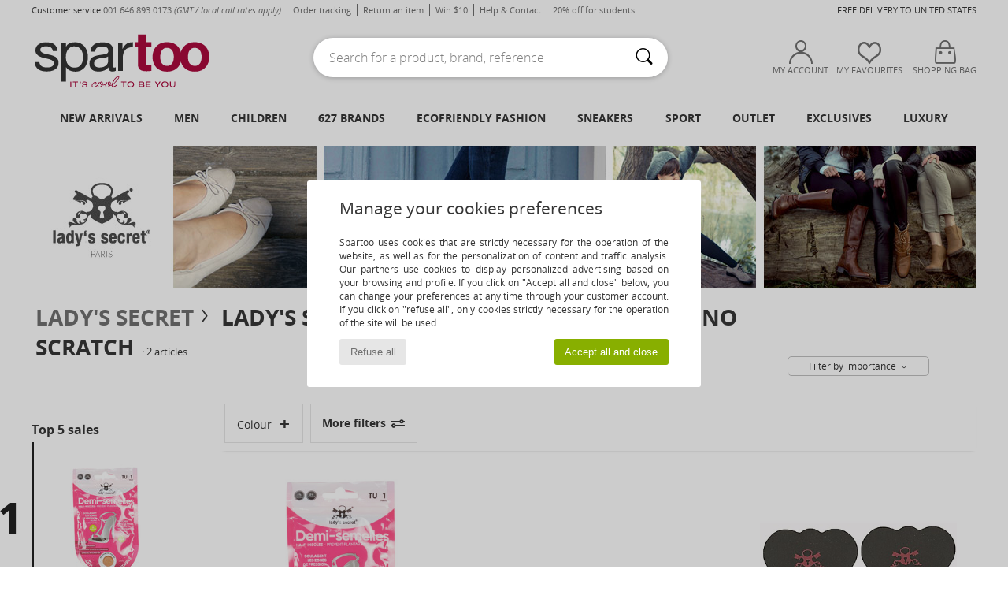

--- FILE ---
content_type: text/html; charset=UTF-8
request_url: https://www.spartoo.net/model-6079196-Lady-s-Secret-COUSSINET-ANTIDERAPANTE-NO-SCRATCH.php
body_size: 38370
content:

	<!DOCTYPE html>
		<html>
		<head>
			<meta charset="utf-8" />
			<meta name="viewport" content="width=device-width, initial-scale=1.0, minimum-scale=1.0, maximum-scale=1.0, user-scalable=no">
			<meta name="msapplication-navbutton-color" content="#C30040" />
			<meta http-equiv="Content-Type" content="text/html; charset=utf-8" /><meta name="robots" content="noodp" /><link rel="alternate" media="only screen and (max-width: 640px)" href="https://www.spartoo.net/mobile/model-6079196-Lady-s-Secret-COUSSINET-ANTIDERAPANTE-NO-SCRATCH.php" /><link rel="alternate" media="handheld" href="https://www.spartoo.net/mobile/model-6079196-Lady-s-Secret-COUSSINET-ANTIDERAPANTE-NO-SCRATCH.php" /><title>Accessories Accessories Lady's Secret COUSSINET ANTIDERAPANTE NO SCRATCH  - Free delivery | Spartoo NET</title><meta name="keywords" content="spartoo, spartoo.co.uk, Lady's Secret
" /><meta name="description" content="Discover the Lady's Secret coussinet antiderapante no scratch collection on SPARTOO ✓ Fast Delivery, Easy Returns ► Get the best prices on Lady's Secret coussinet antiderapante no scratch with SPARTOO!" />
<link rel="alternate" href="https://www.spartoo.com/modele-6079196-Lady-s-Secret-COUSSINET-ANTIDERAPANTE-NO-SCRATCH.php#rst" hreflang="fr" />
<link rel="alternate" href="https://www.spartoo.co.uk/model-6079196-Lady-s-Secret-COUSSINET-ANTIDERAPANTE-NO-SCRATCH.php#rst" hreflang="en-gb" />
<link rel="alternate" href="https://www.spartoo.es/modelo-6079196-Lady-s-Secret-COUSSINET-ANTIDERAPANTE-NO-SCRATCH.php#rst" hreflang="es-es" />
<link rel="alternate" href="https://www.spartoo.de/Modell-6079196-Lady-s-Secret-COUSSINET-ANTIDERAPANTE-NO-SCRATCH.php#rst" hreflang="de-de" />
<link rel="alternate" href="https://www.spartoo.it/modello-6079196-Lady-s-Secret-COUSSINET-ANTIDERAPANTE-NO-SCRATCH.php#rst" hreflang="it-it" />
<link rel="alternate" href="https://www.spartoo.eu/model-6079196-Lady-s-Secret-COUSSINET-ANTIDERAPANTE-NO-SCRATCH.php#rst" hreflang="en" />
<link rel="alternate" href="https://www.spartoo.nl/model-6079196-Lady-s-Secret-COUSSINET-ANTIDERAPANTE-NO-SCRATCH.php#rst" hreflang="nl-nl" />
<link rel="alternate" href="https://www.spartoo.se/modell-6079196-Lady-s-Secret-COUSSINET-ANTIDERAPANTE-NO-SCRATCH.php#rst" hreflang="sv-se" />
<link rel="alternate" href="https://www.spartoo.dk/model-6079196-Lady-s-Secret-COUSSINET-ANTIDERAPANTE-NO-SCRATCH.php#rst" hreflang="da-dk" />
<link rel="alternate" href="https://www.spartoo.gr/model-6079196-Lady-s-Secret-COUSSINET-ANTIDERAPANTE-NO-SCRATCH.php#rst" hreflang="el-gr" />
<link rel="alternate" href="https://www.spartoo.pt/modelo-6079196-Lady-s-Secret-COUSSINET-ANTIDERAPANTE-NO-SCRATCH.php#rst" hreflang="pt-pt" />
<link rel="alternate" href="https://www.spartoo.be/model-6079196-Lady-s-Secret-COUSSINET-ANTIDERAPANTE-NO-SCRATCH.php#rst" hreflang="nl-be" />
<link rel="alternate" href="https://www.spartoo.cz/model-6079196-Lady-s-Secret-COUSSINET-ANTIDERAPANTE-NO-SCRATCH.php#rst" hreflang="cs-cz" />
<link rel="alternate" href="https://www.spartoo.net/model-6079196-Lady-s-Secret-COUSSINET-ANTIDERAPANTE-NO-SCRATCH.php#rst" hreflang="en-us" />
<link rel="alternate" href="https://www.spartoo.cn/model-6079196-Lady-s-Secret-COUSSINET-ANTIDERAPANTE-NO-SCRATCH.php#rst" hreflang="" />
<link rel="alternate" href="https://www.spartoo.sk/model-6079196-Lady-s-Secret-COUSSINET-ANTIDERAPANTE-NO-SCRATCH.php#rst" hreflang="sk-sk" />
<link rel="alternate" href="https://www.spartoo.hu/modell-6079196-Lady-s-Secret-COUSSINET-ANTIDERAPANTE-NO-SCRATCH.php#rst" hreflang="hu-hu" />
<link rel="alternate" href="https://www.spartoo.ro/model-6079196-Lady-s-Secret-COUSSINET-ANTIDERAPANTE-NO-SCRATCH.php#rst" hreflang="ro-ro" />
<link rel="alternate" href="https://www.spartoo.si/model-6079196-Lady-s-Secret-COUSSINET-ANTIDERAPANTE-NO-SCRATCH.php#rst" hreflang="si-si" />
<link rel="alternate" href="https://www.spartoo.com.hr/model-6079196-Lady-s-Secret-COUSSINET-ANTIDERAPANTE-NO-SCRATCH.php#rst" hreflang="hr-hr" />
<link rel="alternate" href="https://fr.spartoo.ch/modele-6079196-Lady-s-Secret-COUSSINET-ANTIDERAPANTE-NO-SCRATCH.php#rst" hreflang="ch-FR" />
<link rel="alternate" href="https://de.spartoo.ch/Modell-6079196-Lady-s-Secret-COUSSINET-ANTIDERAPANTE-NO-SCRATCH.php#rst" hreflang="ch-DE" />
<link rel="alternate" href="https://it.spartoo.ch/modello-6079196-Lady-s-Secret-COUSSINET-ANTIDERAPANTE-NO-SCRATCH.php#rst" hreflang="ch-IT" />
		<link rel="stylesheet" href="https://imgext.spartoo.net/css/styles_desktop_SP-202601153.css" media="all" />
		<link rel="stylesheet" href="https://imgext.spartoo.net/css/css_desktop_SP_wo-202601153.css" media="all" />
	<link rel="search" type="application/opensearchdescription+xml" title="www.spartoo.net" href="/searchEngine.xml" />
		<script type="text/javascript" nonce="381df418f2d09559e2f0b45cfade3179">
			window.onerror = function (msg, err_url, line, column, error) {

				if(msg == "ResizeObserver loop limit exceeded" ||
					msg == "ResizeObserver loop completed with undelivered notifications.") {
					return;
				}

				let details = "";
				if(typeof error != "undefined" && error !== null) {
					if(typeof error.stack == "string") {
						details = error.stack;
					} else if(typeof error.toString == "function") {
						details = error.toString();
					}
				}

				var source_code = document.documentElement.innerHTML.split("\n");
				source_code.splice(line + 0, source_code.length - (line + 0));
				source_code.splice(0, line - 0);

				var post_data = "action=insert&msg=" + encodeURIComponent(msg)
					+ "&err_url=" + encodeURIComponent(err_url)
					+ "&line=" + encodeURIComponent(line)
					+ "&column=" + encodeURIComponent(column)
					+ "&error=" + encodeURIComponent(details)
					+ "&browser=" + encodeURIComponent(navigator.userAgent)
					+ "&source_code=" + encodeURIComponent(source_code.join("\n"));

				var XhrObj = new XMLHttpRequest();

				XhrObj.open("GET", "/ajax/save_javascript_error.php" + "?" + post_data);

				XhrObj.send(null);
			};
		</script>
	<script type="text/javascript" crossorigin="anonymous" src="https://imgext.spartoo.net/js/min/js_desktop_wo.min-202601153.js"></script>
	<script type="text/javascript" crossorigin="anonymous" src="https://imgext.spartoo.net/js/min/js_async_wo.min-202601153.js" async defer ></script>
	<script type="text/javascript" crossorigin="anonymous" src="https://imgext.spartoo.net/js/libext/jquery/jquery.produits.js"></script>
		<link rel="apple-touch-icon" sizes="180x180" href="https://imgext.spartoo.net/images/favicon/apple-touch-icon.png" />
		<link rel="icon" type="image/png" sizes="32x32" href="https://imgext.spartoo.net/images/favicon/favicon-32x32.png" />
		<link rel="icon" type="image/png" sizes="16x16" href="https://imgext.spartoo.net/images/favicon/favicon-16x16.png" />
		<link rel="manifest" href="/images/favicon/manifest.json" />
		<link rel="mask-icon" href="https://imgext.spartoo.net/images/favicon/safari-pinned-tab.svg" color="#C30040" />
		<meta name="theme-color" content="#C30040" /><style type="text/css" media="all">@import "https://imgext.spartoo.net/css/productList_SP-202601153.css";</style><script type="text/javascript">
			var size_selected = false;
			function sessionCustomer(id){
				var sessionId = parseInt(id);
				return sessionId;
			}
			var sessionId = parseInt(0)</script>
</head>

<body><div id="maskBlack" onclick="hide(document.getElementById('maskBlack'));hide(document.getElementById('size_grid'));return false;"></div>
				<a class="skip-link" href="#skip-link-anchor">Skip to main content</a>
			<div id="popup_alert_parent"></div>
			<script>
				/**
				 * Fonction qui détermine si on met les cookies selon le choix du visiteur + gestion gtag
				 * @param  bool $allow_cookies Choix du visiteur du l'acceptation des cookies (1 ou 0)
				 */
				function verifCookies(allow_cookies){

					if(typeof gtag != "undefined") {
						if(allow_cookies == 1) {
							gtag("consent", "update", {
								"ad_storage": "granted",
								"analytics_storage": "granted",
								"ad_user_data": "granted",
								"ad_personalization": "granted"
							});
						} else {
							gtag("consent", "update", {
								"ad_storage": "denied",
								"analytics_storage": "denied",
								"ad_user_data": "denied",
								"ad_personalization": "denied"
							});
						}
					}

					if(allow_cookies == 1) {
						window.uetq = window.uetq || [];
						window.uetq.push("consent", "update", {"ad_storage": "granted"});
					} else {
						window.uetq = window.uetq || [];
						window.uetq.push("consent", "update", {"ad_storage": "denied"});
					}

					// #1208822 - Activation des tags
					if(allow_cookies == 1 && typeof load_tag === "function") {
						load_tag();
						setTimeout(unload_tag, SP.tags.timeout);
					}

					if($.ajax) {
						$.ajax({
							type: "GET",
							url: "../ajax/allow_cookies.php",
							data: "allow_cookies=" + allow_cookies
						}).done(function(result) {
							$(".cookies_info").hide();
						});
					} else {
						$(".cookies_info").hide();
					}
				}
			</script>


			<div class="cookies_info">
				<div class="cookies_info-pop">
					<div class="cookies_info-pop-title">Manage your cookies preferences</div>
					<div class="cookies_info-pop-text">Spartoo uses cookies that are strictly necessary for the operation of the website, as well as for the personalization of content and traffic analysis. Our partners use cookies to display personalized advertising based on your browsing and profile. If you click on "Accept all and close" below, you can change your preferences at any time through your customer account. If you click on "refuse all", only cookies strictly necessary for the operation of the site will be used.</div>
					<div class="cookies_info-pop-buttons">
						<button class="cookies_info-pop-buttons-refuse" onclick="javascript:verifCookies(0);">Refuse all</button>
						<button class="cookies_info-pop-buttons-accept" onclick="javascript:verifCookies(1);">Accept all and close</button>
					</div>
				</div>
			</div><div id="parent">
			<script type="text/javascript">
				function timer_op_right() {}
			</script>
				<header id="header">
					<div class="topLine">
						<div>
							<span>
							Customer service&nbsp;
							<a id="callNumber" href="tel:001 646 893 0173">001 646 893 0173<span id="call_horaires">monday - friday : 8h - 16h GMT</span></a>&nbsp;
							<span class="localCallPrice">(GMT / local call rates apply)</span>
							</span>
							<a href="https://www.spartoo.net/account?commande=1" >Order tracking</a>
							<a href="javascript:faq_popup('retour');">Return an item</a>
							<a href="service_parrainage.php">Win $10</a>
							<a href="help.php" >Help & Contact</a>
							
							
							
							
							<a href="student.php" style="text-transform:lowercase;">20% off for students</a>
						</div>
					<div class="text_topLivraison" onclick="faq_popup('envoi');"> Free delivery to United States</div>
					</div>
						<div class="header_top">
					<a href="/" class="logo">
						<img src="https://imgext.spartoo.net/includes/languages/world/images/topLogo.svg" alt="Spartoo" />
					</a>
						<form  class="searchContainer search headerSearch" action="search.php" method="get" id="form_search"><input class="headerSearchBar" type="text" name="keywords" id="keywords_field" autocomplete="off" value="" onfocus="completeSearchEngine();" onclick="displayDefaultResults();" placeholder="Search for a product, brand, reference"  /><button id="submit_search" class="valid_search" type="submit" aria-label="Search"><i class="icon-rechercher"></i></button>
						</form>
						<div class="headerOptions">
							<div class="headerOption">

								<a href="https://www.spartoo.net/account" ><i class="icon-persoCompte "></i>My account</a></div><div class="headerOption">
				<a href="https://www.spartoo.net/wishList_sp.php"><i class="icon-coeur"></i>My Favourites</a></div>			<div class="headerOption" onmouseover="if(typeof(get_panier_hover) != 'undefined'){get_panier_hover();}">
								<a href="shoppingbag.php"><i class="icon-panier"></i>Shopping bag</a><div id="topPanier">
								</div>
							</div>
						</div>
					</div>
				</header>
		
		<nav id="nav"><ul id="onglets" onmouseover="if(typeof SP != 'undefined' && typeof SP.front != 'undefined' && typeof SP.front.lazyLoader != 'undefined'){ SP.front.lazyLoader.lazyHeader(); }"><div style="width:calc((100% - 1200px)/2);"></div>
			<li><a href="new-arrivals.php" >New arrivals</a>
				<div id="menuGlobal">
					<div>
						<div class="headerMenu_linkListTitle"><a href="new-arrivals-women.php" >Women</a></div>
						<div class="listLiens_specialLink_newF" style="background: url(https://imgext.spartoo.net/images//header_menu_new_sprite_ah---20251215.jpg) no-repeat 0 0;"></div>
						<div><a href="new-arrivals-women.php" >Autumn / Winter Collection</a></div>
						<a href="new-arrivals-women-shoes.php" >New shoe collection</a><br />
						<a href="new-arrivals-women-clothes.php" >New clothing collection</a><br />
						<a href="new-arrivals-women-bags.php" >New bag collection</a><br />&nbsp;<br />
						<a href="new-this-week-women.php" >This Weeks New Arrivals</a> <br />
						<a href="new-this-month-women.php" >This Months New Arrivals</a> <br />
						<br>
						<div><a href="new-arrivals-women.php" >New arrivals this season</a> <i class="icon-flecheDroite"></i></div>
					</div><div>
						<div class="headerMenu_linkListTitle"><a href="new-arrivals-men.php" >Men</a></div>
						<div class="listLiens_specialLink_newH" style="background: url(https://imgext.spartoo.net/images//header_menu_new_sprite_ah---20251215.jpg) no-repeat 0 -87px;"></div>
						<div><a href="new-arrivals-men.php" >Autumn / Winter Collection</a></div>
						<a href="new-arrivals-men-shoes.php" >New shoe collection</a><br />
						<a href="new-arrivals-men-clothes.php" >New clothing collection</a><br />
						<a href="new-arrivals-men-bags.php" >New bag collection</a><br />&nbsp;<br />
						<a href="new-this-week-men.php" >This Weeks New Arrivals</a><br/>
						<a href="new-this-month-men.php" >This Months New Arrivals</a><br />
						<br>
						<div><a href="new-arrivals-men.php" >New arrivals this season</a> <i class="icon-flecheDroite"></i></div>
					</div><div>
						<div class="headerMenu_linkListTitle"><a href="new-arrivals-children.php" >Children</a></div>
						<div class="listLiens_specialLink_newK" style="background: url(https://imgext.spartoo.net/images//header_menu_new_sprite_ah---20251215.jpg) no-repeat 0 -174px;"></div>
						<div><a href="new-arrivals-children.php" >Autumn / Winter Collection</a></div>
						<a href="new-arrivals-children-shoes.php" >New shoe collection</a><br />
						<a href="new-arrivals-children-clothes.php" >New clothing collection</a><br />
						<a href="new-arrivals-children-bags.php" >New bag collection</a><br />&nbsp;<br />
						<a href="new-this-week-children.php" >This Weeks New Arrivals</a><br/>
						<a href="new-this-month-children.php" >This Months New Arrivals</a> <br />
						<br>
						<div><a href="new-arrivals-children.php" >New arrivals this season</a> <i class="icon-flecheDroite"></i></div>
					</div><div>
						<div class="headerMenu_linkListTitle"><a href="luxury.php?classement=NEW_PRODUCTS" >Luxury</a></div>
						<div class="listLiens_specialLink_newK" style="background: url(https://imgext.spartoo.net/images//header_menu_luxe---20251215.jpg) no-repeat 0 0;"></div>
						<div><a href="luxury.php?classement=NEW_PRODUCTS" >Autumn / Winter Collection</a></div>
						<a href="luxury-shoes.php?classement=NEW_PRODUCTS" >New shoe collection</a><br />
						<a href="luxury-clothes.php?classement=NEW_PRODUCTS" >New clothing collection</a><br />
						<a href="luxury-bags.php?classement=NEW_PRODUCTS" >New bag collection</a><br />
						<br />
						<br /><br /><br />
						<div><a href="luxury.php?classement=NEW_PRODUCTS" >New arrivals this season</a> <i class="icon-flecheDroite"></i></div>
					</div><div><div class="headerMenu_linkListTitle"><a href="trends-fashion.php?filterGender=f">Inspirations Women</a></div><a href="trends-fashion.php?tendance_id=32176" >Shades of brown</a><br /><a href="trends-fashion.php?tendance_id=32128" >Cool girl vibes</a><br /><a href="trends-fashion.php?tendance_id=32080" >Hygge style</a><br /><a href="trends-fashion.php?tendance_id=32032" >Unforgettable Nights</a><br /><div class="headerMenu_linkListTitle"><a href="trends-fashion.php?filterGender=h" class="header_gender_trend_link">Inspirations Men</a></div><a href="trends-fashion.php?tendance_id=32200" >Warm knits</a><br /><a href="trends-fashion.php?tendance_id=32152" >Sweater season</a><br /><a href="trends-fashion.php?tendance_id=32104" >City Wanderer</a><br /><a href="trends-fashion.php?tendance_id=32056" >Party time</a><br />
					<a href="service_cadeau.php" class="header_carteKdo" style="margin-top:20px;">
						<img class="lazyHeader" src="https://imgext.spartoo.net/images/trans.gif" data-original="https://imgext.spartoo.net/images/header_menu_carteKdo.gif" alt="Give the gift of fashion" />
						Gift card
					</a>
				</div>
			</div>
		</li>
		<li><a href="men.php">Men</a>
			<div id="menuHomme">
				<div>
					<div class="headerMenu_linkListTitle"><a href="shoes-men.php" >Men's Shoes</a></div>
					<a href="Trainers-men-st-10218-10157-0.php" ><i class="icon-sneakers"></i> Trainers</a><br /><a href="Slippers-men-st-10218-10141-0.php" ><i class="icon-chaussons"></i> Slippers</a><br /><a href="Derby-shoes-et-Brogue-shoes-men-st-10218-10156-0.php" ><i class="icon-derbies"></i> Derby shoes & Brogue shoes</a><br /><a href="Ankle-boots-men-st-10218-10127-0.php" ><i class="icon-boots"></i> Ankle boots / Boots</a><br /><a href="Mules-Clogs-men-st-10218-10139-0.php" ><i class="icon-mules"></i> Mules / Clogs</a><br /><a href="Flip-flops-men-st-10218-10155-0.php" ><i class="icon-tongs"></i> Flip flops</a><br /><a href="Loafers-et-Boat-shoes-men-st-10218-10129-0.php" ><i class="icon-mocassins"></i> Loafers & Boat shoes</a><br /><a href="Boots-men-st-10218-10124-0.php" ><i class="icon-bottes"></i> Boots</a><br /><a href="Espadrilles-men-st-10218-10135-0.php" ><i class="icon-espadrilles"></i> Espadrilles</a><br /><a href="Sports-shoes-men-st-10218-10005-0.php" ><i class="icon-sport"></i> Sports shoes</a><br /><a href="Sandals-men-st-10218-10148-0.php" ><i class="icon-sandales"></i> Sandals</a><br /><a href="Slip-ons-men-st-10218-10152-0.php" ><i class="icon-slipon"></i> Slip ons</a><br />
					<br>
					<div><a href="shoes-men.php" >All men's shoes <i class="icon-flecheDroite"></i></a></div>
				</div><div>
					<div class="headerMenu_linkListTitle"><a href="clothing-men.php" >Men's clothes</a></div>
					<a href="Fleece-men-st-10617-10801-0.php" ><i class="icon-sweats"></i> Fleece</a><br /><a href="Jackets-men-st-10617-10174-0.php" ><i class="icon-vestes"></i> Jackets</a><br /><a href="Joggers-ET-Tracksuits-men-st-10617-10997-0.php" ><i class="icon-joggings"></i> Joggers & Tracksuits</a><br /><a href="Jumpers-ET-Cardigans-men-st-10617-10171-0.php" ><i class="icon-pulls"></i> Jumpers & Cardigans</a><br /><a href="T-shirts-ET-Polo-shirts-men-st-10617-10170-0.php" ><i class="icon-tshirt"></i> T-shirts & Polo shirts</a><br /><a href="Coats-men-st-10617-10168-0.php" ><i class="icon-manteaux"></i> Coats</a><br /><a href="Jeans-men-st-10617-10176-0.php" ><i class="icon-jeans"></i> Jeans</a><br /><a href="Dress-shirts-men-st-10617-10166-0.php" ><i class="icon-chemises"></i> Dress shirts</a><br /><a href="Trousers-men-st-10617-10179-0.php" ><i class="icon-pantalons"></i> Trousers</a><br /><a href="Shorts-men-st-10617-10181-0.php" ><i class="icon-bermudas"></i> Shorts</a><br /><a href="Swimwear-men-st-10617-10193-0.php" ><i class="icon-maillotsbain"></i> Swimwear</a><br /><a href="Nightwear-men-st-10617-9988-0.php" ><i class="icon-pyjamas"></i> Nightwear</a><br />
					<br>
					<div><a href="clothing-men.php" >All men's clothing <i class="icon-flecheDroite"></i></a></div>
				</div><div>
					<div class="headerMenu_linkListTitle"><a href="Underwear-st-11474-0-men.php" >Men's underwear</a></div>
					<a href="Boxers-men-st-11474-10187-0.php" ><i class="icon-calecons"></i> Boxers</a><br /><a href="Boxer-shorts-men-st-11474-10185-0.php" ><i class="icon-boxers"></i> Boxer shorts</a><br /><a href="Underpants-Brief-men-st-11474-10190-0.php" ><i class="icon-slips"></i> Underpants / Brief</a><br />
					<br />
					<div class="headerMenu_linkListTitle"><a href="bags-men.php" >Men's bags</a></div>
					<a href="Rucksacks-men-st-10568-10162-0.php" ><i class="icon-sacados"></i> Rucksacks</a><br /><a href="Pouches-Clutches-men-st-10568-10677-0.php" ><i class="icon-pochette"></i> Pouches / Clutches</a><br /><a href="Suitcase-men-st-10568-10215-0.php" ><i class="icon-valise"></i> Suitcase</a><br /><a href="Travel-bags-men-st-10568-10213-0.php" ><i class="icon-valise"></i> Travel bags</a><br /><a href="Wallet-Purse-men-st-10568-10201-0.php" ><i class="icon-portefeuille"></i> Wallets / Purses</a><br /><a href="Briefcases-men-st-10568-10683-0.php" ><i class="icon-portedoc"></i> Briefcases</a><br /><a href="Shoulder-bags-men-st-10568-10147-0.php" ><i class="icon-bandouliere"></i> Messenger / Shoulder bags</a><br />
					<br>
					<div><a href="bags-men.php" >All men's bags <i class="icon-flecheDroite"></i></a></div>
				</div><div>
					<div class="headerMenu_linkListTitle">
						<a href="shoes-sport-men.php#rst">
							Sport
						</a>
					</div>
					<a href="Sports-shoes-men-st-2-10005-0.php" ><i class="icon-sport"></i> Sports shoes</a><br /><a href="Trainers-men-st-2-10157-0.php" ><i class="icon-sneakers"></i> Trainers</a><br /><a href="Joggers-ET-Tracksuits-men-st-2-10997-0.php" ><i class="icon-joggings"></i> Joggers & Tracksuits</a><br /><a href="Rucksacks-men-st-2-10162-0.php" ><i class="icon-sacados"></i> Rucksacks</a><br /><a href="Pouches-Clutches-men-st-2-10677-0.php" ><i class="icon-pochette"></i> Pouches / Clutches</a><br />
					<br /><div class="headerMenu_linkListTitle"><a href="luxury.php">Luxury</a></div>
					<a href="Fleece-men-st-10641-10801-0.php" ><i class="icon-sweats"></i> Fleece</a><br /><a href="Jackets-men-st-10641-10174-0.php" ><i class="icon-vestes"></i> Jackets</a><br /><a href="Pouches-Clutches-men-st-10641-10677-0.php" ><i class="icon-pochette"></i> Pouches / Clutches</a><br /><a href="Joggers-ET-Tracksuits-men-st-10641-10997-0.php" ><i class="icon-joggings"></i> Joggers & Tracksuits</a><br /><a href="Trainers-men-st-10641-10157-0.php" ><i class="icon-sneakers"></i> Trainers</a><br /><a href="T-shirts-ET-Polo-shirts-men-st-10641-10170-0.php" ><i class="icon-tshirt"></i> T-shirts & Polo shirts</a><br />

				</div><div>
					<div class="headerMenu_linkListTitle"><a href="marques.php">Selected Brands</a></div>
					<a href="birkenstock-men.php" >BIRKENSTOCK</a><br /><a href="Converse-b5-men.php" >Converse</a><br /><a href="Fluchos-b678-men.php" >Fluchos</a><br /><a href="Giesswein-b243-men.php" >Giesswein</a><br /><a href="Pellet-b1526-men.php" >Pellet</a><br />
					<br />
					<div class="headerMenu_linkListTitle" style="font-family: OpenSansCond, Arial, sans-serif;">Shop the selection</div>
					<a href="large-sizes-men.php" >
						Large sizes
					</a><br />
					<a href="shoes-trendy-men.php" >
						Streetwear
					</a><br />
					<a href="shoes-ecofriendly-men.php" >
						<i class="icon-eco" style="color: #428863;"></i> Ecofriendly
					</a><br />
					<div class="headerMenu_linkListTitle">
						<a href="trends-fashion.php?filterGender=h" class="header_gender_trend_link">
							Inspirations
						</a>
					</div>
					<a href="service_cadeau.php" class="header_carteKdo" style="margin-top:20px;">
						<img class="lazyHeader" src="https://imgext.spartoo.net/images/trans.gif" data-original="https://imgext.spartoo.net/images/header_menu_carteKdo.gif" alt="Give the gift of fashion" />
						Gift card
					</a>
				</div>
			</div>
		</li>
		<li><a href="child.php">Children</a>
			<div id="menuEnfant">
				<div>
					<div class="headerMenu_linkListTitle"><a href="infant.php" >Baby (0-2 years)</a></div>
					<a href="Trainers-st-32-10157.php" ><i class="icon-sneakers"></i> Trainers</a><br /><a href="Sandals-st-32-10148.php" ><i class="icon-sandales"></i> Sandals</a><br /><a href="Slippers-st-32-10141.php" ><i class="icon-chaussons"></i> Slippers</a><br /><a href="Boots-st-32-10124.php" ><i class="icon-bottes"></i> Boots</a><br /><a href="Ankle-boots-st-32-10127.php" ><i class="icon-boots"></i> Ankle boots / Boots</a><br />
					<a href="Nightwear-st-32-9988.php" ><i class="icon-pyjamas"></i> Nightwear</a><br /><a href="Onsie-st-32-12265.php" > Onsie</a><br /><a href="T-shirts-ET-Polo-shirts-st-32-10170.php" ><i class="icon-tshirt"></i> T-shirts & Polo shirts</a><br />
					<br /><br />
					<br>
					<div><a href="infant-shoes.php" >All shoes <i class="icon-flecheDroite"></i></a></div>
					<div><a href="infant-clothes.php" >All clothing <i class="icon-flecheDroite"></i></a></div>
					<div><a href="infant-bags.php" >All bags <i class="icon-flecheDroite"></i></a></div>
				</div><div>
					<div class="headerMenu_linkListTitle"><a href="children.php" >Children (2-12 years)</a></div>
					<a href="Trainers-st-33-10157.php" ><i class="icon-sneakers"></i> Trainers</a><br /><a href="Sandals-st-33-10148.php" ><i class="icon-sandales"></i> Sandals</a><br /><a href="Boots-st-33-10124.php" ><i class="icon-bottes"></i> Boots</a><br /><a href="Ankle-boots-st-33-10127.php" ><i class="icon-boots"></i> Ankle boots / Boots</a><br /><a href="Mules-Clogs-st-33-10139.php" ><i class="icon-mules"></i> Mules / Clogs</a><br />
					<a href="Coats-st-33-10168.php" ><i class="icon-manteaux"></i> Coats</a><br /><a href="Dresses-st-33-10515.php" ><i class="icon-robes"></i> Dresses</a><br /><a href="Nightwear-st-33-9988.php" ><i class="icon-pyjamas"></i> Nightwear</a><br />
					<a href="Rucksacks-st-33-10162.php" ><i class="icon-sacados"></i> Rucksacks</a><br /><a href="Messenger-Bags-st-33-10610.php" ><i class="icon-cartable"></i> Messenger Bags</a><br />
					<br>
					<div><a href="children-shoes.php" >All shoes <i class="icon-flecheDroite"></i></a></div>
					<div><a href="children-clothes.php" >All clothing <i class="icon-flecheDroite"></i></a></div>
					<div><a href="children-bags.php" >All bags <i class="icon-flecheDroite"></i></a></div>
				</div><div>
					<div class="headerMenu_linkListTitle"><a href="teens.php" >Teens (12-16 years)</a></div>
					<a href="Trainers-st-34-10157.php" ><i class="icon-sneakers"></i> Trainers</a><br /><a href="Ankle-boots-st-34-10127.php" ><i class="icon-boots"></i> Ankle boots / Boots</a><br /><a href="Sandals-st-34-10148.php" ><i class="icon-sandales"></i> Sandals</a><br /><a href="Flat-shoes-st-34-10119.php" ><i class="icon-ballerines"></i> Flat shoes</a><br /><a href="Boots-st-34-10124.php" ><i class="icon-bottes"></i> Boots</a><br />
					<a href="T-shirts-ET-Polo-shirts-st-34-10170.php" ><i class="icon-tshirt"></i> T-shirts & Polo shirts</a><br /><a href="Coats-st-34-10168.php" ><i class="icon-manteaux"></i> Coats</a><br /><a href="Fleece-st-34-10801.php" ><i class="icon-sweats"></i> Fleece</a><br />
					<a href="Rucksacks-st-34-10162.php" ><i class="icon-sacados"></i> Rucksacks</a><br /><a href="Pencil-Cases-st-34-10566.php" ><i class="icon-trousse"></i> Pencil Cases</a><br />
					<br>
					<div><a href="teens-shoes.php" >All shoes <i class="icon-flecheDroite"></i></a></div>
					<div><a href="teens-clothes.php" >All clothing <i class="icon-flecheDroite"></i></a></div>
					<div><a href="teens-bags.php" >All bags <i class="icon-flecheDroite"></i></a></div>
				</div>
				<div>
					<div class="headerMenu_linkListTitle"><a href="marques.php">Selected Brands</a></div>
					<a href="birkenstock-children.php" >BIRKENSTOCK</a><br /><a href="Biomecanics-b52797-children.php" >Biomecanics</a><br /><a href="Citrouille-et-Compagnie-b1154-children.php" >Citrouille et Compagnie</a><br /><a href="Converse-b5-children.php" >Converse</a><br /><a href="Crocs-b508-children.php" >Crocs</a><br /><a href="Easy-Peasy-b7936-children.php" >Easy Peasy</a><br /><a href="GBB-b487-children.php" >GBB</a><br /><a href="Geox-b40-children.php" >Geox</a><br /><a href="Giesswein-b243-children.php" >Giesswein</a><br /><a href="Kangaroos-b832-children.php" >Kangaroos</a><br /><a href="Little-Mary-b806-children.php" >Little Mary</a><br /><a href="Primigi-b1163-children.php" >Primigi</a><br /><a href="adidas-children.php" >adidas</a><br />
					<div><a href="brands.php?gender=K" >All brands for Children <i class="icon-flecheDroite"></i></a></div>
				</div><div>
					<div class="headerMenu_linkListTitle" style="font-family: OpenSansCond, Arial, sans-serif; font-size: 15px;">Brand focus</div><a href="Easy-Peasy-b7936.php#rst">
						<img class="lazyHeader" src="https://imgext.spartoo.net/images/trans.gif" data-original="https://imgext.spartoo.net/images/header_kids_7936---20251215.jpg" alt="Easy Peasy" />
					</a>
		<a href="service_cadeau.php" class="header_carteKdo" style="margin-top:20px;">
						<img class="lazyHeader" src="https://imgext.spartoo.net/images/trans.gif" data-original="https://imgext.spartoo.net/images/header_menu_carteKdo.gif" alt="Give the gift of fashion" />
						Gift card
					</a>
				</div>
			</div>
		</li>
				<li>
					<a href="brands.php" id="headerMenuBrand">627 Brands</a>
					<div id="menuBrand">
						<ul>
							<li>
								<p class="menuBrandDiv">Top 100</p>
								<div id="topBrand">
									<div class="listBrand"><span class="brandLetter">A</span><br /><a href="adidas.php" >adidas</a><br /><a href="Aigle-b16.php" >Aigle</a><br /><a href="Armani-Exchange-st-11503-0.php" >Armani Exchange</a><br /><a href="Art-b105.php" >Art</a><br /><a href="Ash-b121.php" >Ash</a><br /><span class="brandLetter">B</span><br />
						<a href="birkenstock.php" class="bestBrand">BIRKENSTOCK</a>
						<br>
						<a href="BOSS-b41020.php" class="bestBrand">BOSS</a>
						<br>
						<a href="BOTD-b29549.php" class="bestBrand">BOTD</a>
						<br>
						<a href="Betty-London-b939.php" class="bestBrand">Betty London</a>
						<br><a href="Biomecanics-b52797.php" >Biomecanics</a><br /><a href="Breezy-Rollers-b88509.php" >Breezy Rollers</a><br /><a href="Buffalo-b22.php" >Buffalo</a><br /><a href="Bugatti-b1634.php" >Bugatti</a><br /><a href="Bullboxer-b817.php" >Bullboxer</a><br /><span class="brandLetter">C</span><br /><a href="Cacatoes-b86127.php" >Cacatoès</a><br />
						<a href="Carlington-b472.php" class="bestBrand">Carlington</a>
						<br>
						<a href="Casual-Attitude-b985.php" class="bestBrand">Casual Attitude</a>
						<br><a href="Caval-b79251.php" >Caval</a><br />
						<a href="Citrouille-et-Compagnie-b1154.php" class="bestBrand">Citrouille et Compagnie</a>
						<br><a href="Clarks-b21.php" >Clarks</a><br />
									</div>
									<div class="listBrand"><a href="Converse-b5.php" >Converse</a><br /><a href="Cool-shoe-b803.php" >Cool shoe</a><br /><a href="Crocs-b508.php" >Crocs</a><br /><span class="brandLetter">D</span><br /><a href="Desigual-b749.php" >Desigual</a><br /><a href="Dickies-b938.php" >Dickies</a><br /><a href="Dockers-by-Gerli-b968.php" >Dockers by Gerli</a><br /><a href="Dorking-b680.php" >Dorking</a><br /><a href="Dr.-Martens-b76.php" >Dr. Martens</a><br />
						<a href="Dream-in-Green-b940.php" class="bestBrand">Dream in Green</a>
						<br><span class="brandLetter">E</span><br />
						<a href="Easy-Peasy-b7936.php" class="bestBrand">Easy Peasy</a>
						<br><a href="El-Naturalista-b43.php" >El Naturalista</a><br /><a href="Emporio-Armani-st-11503-0.php" >Emporio Armani</a><br /><span class="brandLetter">F</span><br />
						<a href="Fashion-brands-b68758.php" class="bestBrand">Fashion brands</a>
						<br>
						<a href="Fericelli-b984.php" class="bestBrand">Fericelli</a>
						<br><a href="Fluchos-b678.php" >Fluchos</a><br /><a href="Fly-London-b474.php" >Fly London</a><br /><a href="Freegun-b1629.php" >Freegun</a><br /><span class="brandLetter">G</span><br /><a href="G-Star-Raw-b1285.php" >G-Star Raw</a><br />
						<a href="GBB-b487.php" class="bestBrand">GBB</a>
						<br>
									</div>
									<div class="listBrand"><a href="Gabor-b629.php" >Gabor</a><br /><a href="Geographical-Norway-b49461.php" >Geographical Norway</a><br />
						<a href="Geox-b40.php" class="bestBrand">Geox</a>
						<br>
						<a href="Giesswein-b243.php" class="bestBrand">Giesswein</a>
						<br><a href="Gola-b73.php" >Gola</a><br /><span class="brandLetter">H</span><br /><a href="HUGO-b32280.php" >HUGO</a><br /><a href="Havaianas-b333.php" >Havaianas</a><br /><a href="Helly-Hansen-b1156.php" >Helly Hansen</a><br /><a href="hummel-b957.php" >hummel</a><br /><span class="brandLetter">J</span><br />
						<a href="JB-Martin-b108.php" class="bestBrand">JB Martin</a>
						<br><a href="Jack-ET-Jones-b1483.php" >Jack & Jones</a><br /><a href="Jansport-b1608.php" >Jansport</a><br /><a href="Jonak-b317.php" >Jonak</a><br /><a href="Josef-Seibel-b1925.php" >Josef Seibel</a><br /><span class="brandLetter">K</span><br /><a href="K-Way-b2430.php" >K-Way</a><br /><a href="Kangaroos-b832.php" >Kangaroos</a><br /><a href="Karston-b39956.php" >Karston</a><br /><a href="Kimberfeel-b67690.php" >Kimberfeel</a><br /><span class="brandLetter">L</span><br /><a href="Le-Temps-des-Cerises-b622.php" >Le Temps des Cerises</a><br />
									</div>
									<div class="listBrand"><a href="Levi-s-b95.php" >Levi's</a><br />
						<a href="Little-Mary-b806.php" class="bestBrand">Little Mary</a>
						<br><span class="brandLetter">M</span><br /><a href="MICHAEL-Michael-Kors-b2093.php" >MICHAEL Michael Kors</a><br /><a href="Melvin-ET-Hamilton-b1932.php" >Melvin & Hamilton</a><br /><a href="Moon-Boot-b692.php" >Moon Boot</a><br />
						<a href="Moony-Mood-b551.php" class="bestBrand">Moony Mood</a>
						<br><a href="Mustang-b1058.php" >Mustang</a><br /><span class="brandLetter">O</span><br /><a href="Only-b1500.php" >Only</a><br /><a href="Only-ET-Sons-b50465.php" >Only & Sons </a><br /><span class="brandLetter">P</span><br /><a href="Pablosky-b1136.php" >Pablosky</a><br /><a href="palladium.php" >Palladium</a><br /><a href="Panama-Jack-b320.php" >Panama Jack</a><br /><a href="Pantofola-d-Oro-b1389.php" >Pantofola d'Oro</a><br />
						<a href="Pellet-b1526.php" class="bestBrand">Pellet</a>
						<br><a href="Petit-Bateau-b866.php" >Petit Bateau</a><br /><a href="Pom-d-Api-b499.php" >Pom d'Api</a><br /><a href="Primigi-b1163.php" >Primigi</a><br /><a href="Puma-b36.php" >Puma</a><br /><span class="brandLetter">R</span><br /><a href="Redskins-b120.php" >Redskins</a><br />
									</div>
									<div class="listBrand"><a href="reebok.php" >Reebok Classic</a><br /><a href="Rip-Curl-b12.php" >Rip Curl</a><br /><span class="brandLetter">S</span><br /><a href="Sammies-b61818.php" >Sammies</a><br /><a href="Schmoove-b34.php" >Schmoove</a><br /><a href="Shoo-Pom-b10241.php" >Shoo Pom</a><br /><a href="skechers.php" >Skechers</a><br />
						<a href="So-Size-b1542.php" class="bestBrand">So Size</a>
						<br><a href="Steve-Madden-b494.php" >Steve Madden</a><br /><a href="Stonefly-b1327.php" >Stonefly</a><br /><a href="Superga-b115.php" >Superga</a><br /><span class="brandLetter">T</span><br /><a href="Tamaris-b595.php" >Tamaris</a><br /><a href="Timberland-b103.php" >Timberland</a><br /><a href="Tommy-Hilfiger-st-11221-0.php" >Tommy Hilfiger</a><br /><span class="brandLetter">U</span><br /><a href="UGG-b409.php" >UGG</a><br /><a href="Unisa-b233.php" >Unisa</a><br /><span class="brandLetter">V</span><br /><a href="Vagabond-Shoemakers-b688.php" >Vagabond Shoemakers</a><br /><a href="Vans-b52.php" >Vans</a><br /><a href="Veja-b2005.php" >Veja</a><br /><a href="Verbenas-b67684.php" >Verbenas</a><br />
									</div>
									<div class="listBrand"><a href="Vivaraise-b69472.php" >Vivaraise</a><br /><span class="brandLetter">Y</span><br /><a href="YOKONO-b71899.php" >YOKONO</a><br />
						<a href="Yurban-b1893.php" class="bestBrand">Yurban</a>
						<br>
									</div>
								</div>
							</li>
							<li>
								<p class="menuBrandDiv">A - C</p>
								<div id="brand1">
									<div class="listBrand"><span class="brandLetter">#</span><br /><a href="1789-Cala-b1888.php" >1789 Cala</a><br /><a href="3-Pommes-b59011.php" >3 Pommes</a><br /><a href="7-for-all-Mankind-b2007.php" >7 for all Mankin..</a><br /><a href="80DB-Original-b30455.php" >80DB Original</a><br /><span class="brandLetter">A</span><br /><a href="Absorba-b1550.php" >Absorba</a><br /><a href="Acebo-s-b10187.php" >Acebo's</a><br /><a href="Acquaverde-b2095.php" >Acquaverde</a><br /><a href="adidas.php" class="bestBrand">adidas</a><br /><a href="adidas-TERREX-b74646.php" >adidas TERREX</a><br /><a href="Adige-b65134.php" >Adige</a><br /><a href="Affenzahn-b61836.php" >Affenzahn</a><br /><a href="Agatha-Ruiz-de-la-Prada-b481.php" >Agatha Ruiz de l..</a><br /><a href="Aigle-b16.php" class="bestBrand">Aigle</a><br /><a href="Alba-Moda-b2013.php" >Alba Moda</a><br /><a href="Alberto-Gozzi-b784.php" >Alberto Gozzi</a><br /><a href="ALMA-EN-PENA-b88227.php" >ALMA EN PENA</a><br /><a href="ALOHAS-b88139.php" >ALOHAS</a><br /><a href="Amalfi-by-Rangoni-b878.php" >Amalfi by Rangon..</a><br /><a href="American-Tourister-b33562.php" >American Tourist..</a><br /><a href="Anthology-Paris-b88827.php" >Anthology Paris</a><br /><a href="Antik-Batik-b1881.php" >Antik Batik</a><br />
												</div>
												<div class="listBrand"><a href="Antonio-Marras-b1272.php" >Antonio Marras</a><br /><a href="Ara-b786.php" >Ara</a><br /><a href="ARIZONA-LOVE-b88825.php" >ARIZONA LOVE</a><br /><a href="Armani-Exchange-st-11503-0.php" class="bestBrand">Armani Exchange</a><br /><a href="Armani-jeans-b33342.php" >Armani jeans</a><br /><a href="Armistice-b43017.php" >Armistice</a><br /><a href="Art-b105.php" class="bestBrand">Art</a><br /><a href="Art-of-Soule-b754.php" >Art of Soule</a><br /><a href="Ash-b121.php" class="bestBrand">Ash</a><br /><a href="Aster-b117.php" >Aster</a><br /><a href="Atelier-du-Linge-b69473.php" >Atelier du Linge</a><br /><a href="Atelier-Voisin-b479.php" >Atelier Voisin</a><br /><a href="Audley-b778.php" >Audley</a><br /><a href="Azzaro-b122.php" >Azzaro</a><br /><span class="brandLetter">B</span><br /><a href="Babybotte-b1644.php" >Babybotte</a><br /><a href="Balsamik-b7739.php" >Balsamik</a><br /><a href="Bamba-By-Victoria-b27461.php" >Bamba By Victori..</a><br /><a href="Banana-Moon-b1593.php" >Banana Moon</a><br /><a href="Barker-b1070.php" >Barker</a><br /><a href="Base-London-b1072.php" >Base London</a><br /><a href="BCBGeneration-b6907.php" >BCBGeneration</a><br /><a href="Be-Only-b734.php" >Be Only</a><br />
												</div>
												<div class="listBrand"><a href="Belle-by-Sigerson-Morrison-b962.php" >Belle by Sigerso..</a><br /><a href="Bellfield-b9282.php" >Bellfield</a><br /><a href="Ben-Sherman-b822.php" >Ben Sherman</a><br /><a href="Bench-b993.php" >Bench</a><br /><a href="Benetton-b1160.php" >Benetton</a><br /><a href="BEPPI-b31117.php" >BEPPI</a><br /><a href="Betty-London-b939.php" class="bestBrand">Betty London</a><br /><a href="Betula-Original-Betula-Fussbett-b1885.php" >Betula Original ..</a><br /><a href="Bikkembergs-b66.php" >Bikkembergs</a><br /><a href="Billabong-b852.php" >Billabong</a><br /><a href="Biomecanics-b52797.php" class="bestBrand">Biomecanics</a><br /><a href="birkenstock.php" class="bestBrand">BIRKENSTOCK</a><br /><a href="Bisgaard-b65305.php" >Bisgaard</a><br /><a href="BKR-b71.php" >BKR</a><br /><a href="Blackstone-b176.php" >Blackstone</a><br /><a href="Blowfish-Malibu-b607.php" >Blowfish Malibu</a><br /><a href="Bocage-b1143.php" >Bocage</a><br /><a href="Bons-baisers-de-Paname-b61627.php" >Bons baisers de ..</a><br /><a href="Bonton-b88466.php" >Bonton</a><br /><a href="Booroo-b1998.php" >Booroo</a><br /><a href="BOSS-b41020.php" class="bestBrand">BOSS</a><br /><a href="BOTD-b29549.php" class="bestBrand">BOTD</a><br /><a href="Bourne-b760.php" >Bourne</a><br />
												</div>
												<div class="listBrand"><a href="Breezy-Rollers-b88509.php" class="bestBrand">Breezy Rollers</a><br /><a href="Brett-ET-Sons-b279.php" >Brett & Sons</a><br /><a href="Brigitte-Bardot-b1797.php" >Brigitte Bardot</a><br /><a href="Bronx-b232.php" >Bronx</a><br /><a href="Broste-Copenhagen-b67217.php" >Broste Copenhage..</a><br /><a href="Buffalo-b22.php" class="bestBrand">Buffalo</a><br /><a href="Bugatti-b1634.php" class="bestBrand">Bugatti</a><br /><a href="Bullboxer-b817.php" class="bestBrand">Bullboxer</a><br /><a href="Bunker-b336.php" >Bunker</a><br /><a href="Burton-b1067.php" >Burton</a><br /><span class="brandLetter">C</span><br /><a href="C.Petula-b1388.php" >C.Petula</a><br /><a href="Cacatoes-b86127.php" class="bestBrand">Cacatoès</a><br /><a href="Cacharel-b1176.php" >Cacharel</a><br /><a href="Cafe-Noir-b100.php" >Café Noir</a><br /><a href="CallagHan-b1057.php" >CallagHan</a><br /><a href="Calvin-Klein-Jeans-b403.php" >Calvin Klein Jea..</a><br /><a href="Camper-b32.php" >Camper</a><br /><a href="Caprice-b1330.php" >Caprice</a><br /><a href="Carlington-b472.php" class="bestBrand">Carlington</a><br /><a href="Carmela-b88506.php" >Carmela</a><br /><a href="Carmen-Steffens-b1335.php" >Carmen Steffens</a><br /><a href="Carrement-Beau-b59006.php" >Carrément Beau</a><br />
												</div>
												<div class="listBrand"><a href="Carvela-b1412.php" >Carvela</a><br /><a href="Casadei-b899.php" >Casadei</a><br /><a href="Cassis-Cote-d-Azur-b42444.php" >Cassis Côte d'Az..</a><br /><a href="Casta-b49423.php" >Casta</a><br /><a href="Castaner-b321.php" >Castaner</a><br /><a href="Casual-Attitude-b985.php" class="bestBrand">Casual Attitude</a><br /><a href="Caterpillar-b228.php" >Caterpillar</a><br /><a href="Catimini-b488.php" >Catimini</a><br /><a href="Caval-b79251.php" class="bestBrand">Caval</a><br /><a href="Cetti-b88631.php" >Cetti</a><br /><a href="Chabrand-b1422.php" >Chabrand</a><br /><a href="Champion-b48477.php" >Champion</a><br /><a href="Charles-Jourdan-b281.php" >Charles Jourdan</a><br /><a href="Chattawak-b47356.php" >Chattawak</a><br /><a href="Cheap-Monday-b1939.php" >Cheap Monday</a><br /><a href="Chicco-b1141.php" >Chicco</a><br /><a href="Chie-Mihara-b319.php" >Chie Mihara</a><br /><a href="Chinese-Laundry-b1333.php" >Chinese Laundry</a><br /><a href="Chipie-b112.php" >Chipie</a><br /><a href="Cimarron-b1873.php" >Cimarron</a><br /><a href="Citrouille-et-Compagnie-b1154.php" class="bestBrand">Citrouille et Co..</a><br /><a href="CK-Collection-b700.php" >CK Collection</a><br /><a href="Clae-b1503.php" >Clae</a><br />
												</div>
												<div class="listBrand"><a href="Clarks-b21.php" class="bestBrand">Clarks</a><br /><a href="Clarks-Originals-b282.php" >Clarks Originals</a><br /><a href="Coach-b59002.php" >Coach</a><br /><a href="Coclico-b811.php" >Coclico</a><br /><a href="Colors-of-California-b1050.php" >Colors of Califo..</a><br /><a href="Converse-b5.php" class="bestBrand">Converse</a><br /><a href="Cool-shoe-b803.php" class="bestBrand">Cool shoe</a><br /><a href="Coolway-b621.php" >Coolway</a><br /><a href="Cosmo-Paris-b354.php" >Cosmo Paris</a><br /><a href="Couleur-Pourpre-b177.php" >Couleur Pourpre</a><br /><a href="Creative-Recreation-b1003.php" >Creative Recreat..</a><br /><a href="Crime-London-b88189.php" >Crime London</a><br /><a href="Cristofoli-b1401.php" >Cristofoli</a><br /><a href="Crocs-b508.php" class="bestBrand">Crocs</a><br /><a href="Celeste-b66064.php" >Céleste</a><br />
									</div>
								</div>
							</li>
							<li>
								<p class="menuBrandDiv">D - I</p>
								<div id="brand2">
									<div class="listBrand"><span class="brandLetter">D</span><br /><a href="D.Co-Copenhagen-b1555.php" >D.Co Copenhagen</a><br /><a href="D.Franklin-b88188.php" >D.Franklin</a><br /><a href="Damart-b52218.php" >Damart</a><br /><a href="Daniel-Hechter-b1078.php" >Daniel Hechter</a><br /><a href="David-Jones-b996.php" >David Jones</a><br /><a href="DC-Shoes-b61.php" >DC Shoes</a><br /><a href="DDP-b748.php" >DDP</a><br /><a href="DecoByZorlu-b72013.php" >DecoByZorlu</a><br /><a href="Deeluxe-b1042.php" >Deeluxe</a><br /><a href="DELSEY-PARIS-b1108.php" >DELSEY PARIS</a><br /><a href="Derhy-b1847.php" >Derhy</a><br /><a href="Desigual-b749.php" class="bestBrand">Desigual</a><br /><a href="Dessins-Animes-b1416.php" >Dessins Animés</a><br /><a href="Diadora-b2003.php" >Diadora</a><br /><a href="Dickies-b938.php" class="bestBrand">Dickies</a><br /><a href="Diesel-b240.php" >Diesel</a><br /><a href="DIM-b1523.php" >DIM</a><br /><a href="Dkode-b407.php" >Dkode</a><br /><a href="Dockers-b1446.php" >Dockers</a><br /><a href="Dockers-by-Gerli-b968.php" class="bestBrand">Dockers by Gerli</a><br /><a href="Dorking-b680.php" class="bestBrand">Dorking</a><br /><a href="Dr.-Martens-b76.php" class="bestBrand">Dr. Martens</a><br />
												</div>
												<div class="listBrand"><a href="Dragon-Sea-b1034.php" >Dragon Sea</a><br /><a href="Dream-in-Green-b940.php" class="bestBrand">Dream in Green</a><br /><a href="Dumond-b7313.php" >Dumond</a><br /><a href="Dune-London-b1904.php" >Dune London</a><br /><a href="DVS-b20.php" >DVS</a><br /><span class="brandLetter">E</span><br /><a href="Eastpak-b1278.php" >Eastpak</a><br /><a href="Easy-Peasy-b7936.php" class="bestBrand">Easy Peasy</a><br /><a href="Eject-b816.php" >Eject</a><br /><a href="El-Naturalista-b43.php" class="bestBrand">El Naturalista</a><br /><a href="Element-b238.php" >Element</a><br /><a href="Eleven-Paris-b1377.php" >Eleven Paris</a><br /><a href="Elizabeth-Stuart-b35791.php" >Elizabeth Stuart</a><br /><a href="Elle-b107.php" >Elle</a><br /><a href="Ellesse-b837.php" >Ellesse</a><br /><a href="Elue-par-nous-b824.php" >Elue par nous</a><br /><a href="Emma-Go-b896.php" >Emma Go</a><br /><a href="Emmshu-b61442.php" >Emmshu</a><br /><a href="Emporio-Armani-st-11503-0.php" class="bestBrand">Emporio Armani</a><br /><a href="Emporio-Armani-EA7-st-11503-0.php" >Emporio Armani E..</a><br /><a href="Energie-b41.php" >Energie</a><br /><a href="Escada-b1948.php" >Escada</a><br /><a href="Espace-b331.php" >Espace</a><br />
												</div>
												<div class="listBrand"><a href="Esprit-b229.php" >Esprit</a><br /><a href="Esska-b820.php" >Esska</a><br /><a href="Etnies-b60.php" >Etnies</a><br /><a href="Etro-b909.php" >Etro</a><br /><a href="Eva-Turner-b1399.php" >Eva Turner</a><br /><a href="Everlast-b2510.php" >Everlast</a><br /><a href="Exe-Shoes-b88190.php" >Exé Shoes</a><br /><span class="brandLetter">F</span><br /><a href="Fabi-b1080.php" >Fabi</a><br /><a href="Faguo-b838.php" >Faguo</a><br /><a href="Famaco-b35494.php" >Famaco</a><br /><a href="Fashion-brands-b68758.php" class="bestBrand">Fashion brands</a><br /><a href="Feiyue-b914.php" >Feiyue</a><br /><a href="Felmini-b2071.php" >Felmini</a><br /><a href="Fericelli-b984.php" class="bestBrand">Fericelli</a><br /><a href="Feud-b1113.php" >Feud</a><br /><a href="Fidji-b518.php" >Fidji</a><br /><a href="Fila-b1615.php" >Fila</a><br /><a href="Fluchos-b678.php" class="bestBrand">Fluchos</a><br /><a href="Fly-London-b474.php" class="bestBrand">Fly London</a><br /><a href="Fornarina-b477.php" >Fornarina</a><br /><a href="France-Mode-b27705.php" >France Mode</a><br /><a href="Frank-Wright-b942.php" >Frank Wright</a><br />
												</div>
												<div class="listBrand"><a href="Franklin-ET-Marshall-b1660.php" >Franklin & Marsh..</a><br /><a href="Freegun-b1629.php" class="bestBrand">Freegun</a><br /><a href="Freeman-T.Porter-b1383.php" >Freeman T.Porter</a><br /><a href="French-Connection-b1281.php" >French Connectio..</a><br /><a href="Friis-ET-Company-b1374.php" >Friis & Company</a><br /><a href="Fru.it-b482.php" >Fru.it</a><br /><a href="Fuchsia-b1076.php" >Fuchsia</a><br /><a href="Fun-Costumes-b66234.php" >Fun Costumes</a><br /><a href="Furla-b28082.php" >Furla</a><br /><span class="brandLetter">G</span><br /><a href="G-Star-Raw-b1285.php" class="bestBrand">G-Star Raw</a><br /><a href="Gaastra-b1525.php" >Gaastra</a><br /><a href="Gabor-b629.php" class="bestBrand">Gabor</a><br /><a href="Gant-b83.php" >Gant</a><br /><a href="Garvalin-b916.php" >Garvalin</a><br /><a href="Gaspard-Yurkievich-b854.php" >Gaspard Yurkievi..</a><br /><a href="GBB-b487.php" class="bestBrand">GBB</a><br /><a href="Geographical-Norway-b49461.php" class="bestBrand">Geographical Nor..</a><br /><a href="Geox-b40.php" class="bestBrand">Geox</a><br /><a href="Giesswein-b243.php" class="bestBrand">Giesswein</a><br /><a href="Gioseppo-b1009.php" >Gioseppo</a><br /><a href="Globe-b31.php" >Globe</a><br /><a href="Gola-b73.php" class="bestBrand">Gola</a><br />
												</div>
												<div class="listBrand"><a href="Guess-b775.php" >Guess</a><br /><span class="brandLetter">H</span><br /><a href="Hackett-b1802.php" >Hackett</a><br /><a href="Harrington-b1941.php" >Harrington</a><br /><a href="Havaianas-b333.php" class="bestBrand">Havaianas</a><br /><a href="Heelys-b349.php" >Heelys</a><br /><a href="Heimstone-b57964.php" >Heimstone</a><br /><a href="Helly-Hansen-b1156.php" class="bestBrand">Helly Hansen</a><br /><a href="Helvetica-b88546.php" >Helvetica</a><br /><a href="Herschel-b5744.php" >Herschel</a><br /><a href="Hexagona-b1369.php" >Hexagona</a><br /><a href="HEYDUDE-b88155.php" >HEYDUDE</a><br /><a href="Heyraud-b30889.php" >Heyraud</a><br /><a href="Hip-b1171.php" >Hip</a><br /><a href="Hispanitas-b691.php" >Hispanitas</a><br /><a href="HOFF-b62266.php" >HOFF</a><br /><a href="House-of-Harlow-1960-b1128.php" >House of Harlow ..</a><br /><a href="Hudson-b631.php" >Hudson</a><br /><a href="HUGO-b32280.php" class="bestBrand">HUGO</a><br /><a href="hummel-b957.php" class="bestBrand">hummel</a><br /><a href="Hunter-b628.php" >Hunter</a><br /><a href="Hush-puppies-b230.php" >Hush puppies</a><br /><span class="brandLetter">I</span><br />
											</div>
											<div class="listBrand"><a href="IgIETCO-b59618.php" >IgI&CO</a><br /><a href="Ikks-b490.php" >Ikks</a><br /><a href="Inuikii-b88559.php" >Inuikii</a><br /><a href="Inuovo-b88500.php" >Inuovo</a><br /><a href="Ipanema-b1514.php" >Ipanema</a><br /><a href="Ippon-Vintage-b35793.php" >Ippon Vintage</a><br /><a href="Irregular-Choice-b69.php" >Irregular Choice</a><br /><a href="Isotoner-b57600.php" >Isotoner</a><br />
									</div>
								</div>
							</li>
							<li>
								<p class="menuBrandDiv">J - L</p>
								<div id="brand3">
									<div class="listBrand"><span class="brandLetter">J</span><br /><a href="Jack-ET-Jones-b1483.php" class="bestBrand">Jack & Jones</a><br /><a href="Jana-b1469.php" >Jana</a><br /><a href="Janet-Sport-b1372.php" >Janet Sport</a><br /><a href="JanetETJanet-b1331.php" >Janet&Janet</a><br /><a href="Jansport-b1608.php" class="bestBrand">Jansport</a><br /><a href="JB-Martin-b108.php" class="bestBrand">JB Martin</a><br /><a href="JDY-b46320.php" >JDY</a><br /><a href="Jerome-C.-Rousseau-b1139.php" >Jerome C. Rousse..</a><br /><a href="JFK-b910.php" >JFK</a><br /><a href="Jil-Sander-b713.php" >Jil Sander</a><br /><a href="Jim-Rickey-b841.php" >Jim Rickey</a><br /><a href="JJXX-b88657.php" >JJXX</a><br /><a href="John-Galliano-b711.php" >John Galliano</a><br /><a href="Jojo-Factory-b61846.php" >Jojo Factory</a><br /><a href="Jonak-b317.php" class="bestBrand">Jonak</a><br /><a href="Josef-Seibel-b1925.php" class="bestBrand">Josef Seibel</a><br /><a href="Joseph-b1852.php" >Joseph</a><br /><a href="JOTT-b58125.php" >JOTT</a><br /><span class="brandLetter">K</span><br /><a href="K-Swiss-b718.php" >K-Swiss</a><br /><a href="K-Way-b2430.php" class="bestBrand">K-Way</a><br /><a href="Kalliste-b1169.php" >Kallisté</a><br />
												</div>
												<div class="listBrand"><a href="KAMIK-b1166.php" >KAMIK</a><br /><a href="Kangaroos-b832.php" class="bestBrand">Kangaroos</a><br /><a href="Kaporal-b697.php" >Kaporal</a><br /><a href="Kappa-b345.php" >Kappa</a><br /><a href="Karine-Arabian-b1356.php" >Karine Arabian</a><br /><a href="Karl-Lagerfeld-b44199.php" >Karl Lagerfeld</a><br /><a href="Karston-b39956.php" class="bestBrand">Karston</a><br /><a href="Kat-Maconie-b1168.php" >Kat Maconie</a><br /><a href="Katana-b1610.php" >Katana</a><br /><a href="Katy-Perry-b42437.php" >Katy Perry</a><br /><a href="Kavat-b1647.php" >Kavat</a><br /><a href="Kawasaki-b835.php" >Kawasaki</a><br /><a href="Keen-b85.php" >Keen</a><br /><a href="Kennel-Schmenger-b1047.php" >Kennel + Schmeng..</a><br /><a href="Kenzo-b67.php" >Kenzo</a><br /><a href="Keyte-b1138.php" >Keyté</a><br /><a href="KG-by-Kurt-Geiger-b1892.php" >KG by Kurt Geige..</a><br /><a href="Kickers-b65.php" >Kickers</a><br /><a href="Kimberfeel-b67690.php" class="bestBrand">Kimberfeel</a><br /><a href="Kipling-b126.php" >Kipling</a><br /><a href="KLOM-b48094.php" >KLOM</a><br /><a href="KMB-b1347.php" >KMB</a><br /><a href="Koah-b871.php" >Koah</a><br />
												</div>
												<div class="listBrand"><a href="Kookai-b7827.php" >Kookaï</a><br /><a href="KOST-b777.php" >KOST</a><br /><span class="brandLetter">L</span><br /><a href="L-Atelier-Tropezien-b79253.php" >L'Atelier Tropéz..</a><br /><a href="Lacoste-b90.php" >Lacoste</a><br /><a href="Lady-s-Secret-b888.php" >Lady's Secret</a><br /><a href="Lancel-b88824.php" >Lancel</a><br /><a href="Laura-Vita-b66846.php" >Laura Vita</a><br /><a href="Le-comptoir-scandinave-b937.php" >Le comptoir scan..</a><br /><a href="Le-Coq-Sportif-b84.php" >Le Coq Sportif</a><br /><a href="Le-Tanneur-b428.php" >Le Tanneur</a><br /><a href="Le-Temps-des-Cerises-b622.php" class="bestBrand">Le Temps des Cer..</a><br /><a href="Lee-b1826.php" >Lee</a><br /><a href="LEGO-Wear-b74568.php" >LEGO Wear </a><br /><a href="Lemon-Jelly-b7085.php" >Lemon Jelly</a><br /><a href="Les-Lolitas-b1382.php" >Les Lolitas</a><br /><a href="Les-Petites-Bombes-st-11228-0.php" >Les Petites Bomb..</a><br /><a href="Les-voiles-de-St-Tropez-b1697.php" >Les voiles de St..</a><br /><a href="Levi-s-b95.php" class="bestBrand">Levi's</a><br /><a href="Liebeskind-b1609.php" >Liebeskind</a><br /><a href="Linder-b68777.php" >Linder</a><br /><a href="Little-Mary-b806.php" class="bestBrand">Little Mary</a><br /><a href="Liu-Jo-b61947.php" >Liu Jo</a><br />
												</div>
												<div class="listBrand"><a href="Lloyd-b1913.php" >Lloyd</a><br /><a href="Lola-b1857.php" >Lola</a><br /><a href="Lola-Espeleta-b1637.php" >Lola Espeleta</a><br /><a href="Lola-Ramona-b1384.php" >Lola Ramona</a><br /><a href="Lollipops-b99.php" >Lollipops</a><br /><a href="Lonsdale-b843.php" >Lonsdale</a><br /><a href="Loreak-Mendian-b30485.php" >Loreak Mendian</a><br /><a href="Lottusse-b787.php" >Lottusse</a><br /><a href="Love-Moschino-b1539.php" >Love Moschino</a><br /><a href="LPB-89-b88563.php" >LPB 89</a><br /><a href="LTB-b2114.php" >LTB</a><br /><a href="Luciano-Barachini-b11403.php" >Luciano Barachin..</a><br /><a href="Lumberjack-b788.php" >Lumberjack</a><br /><a href="Lyle-ET-Scott-b50730.php" >Lyle & Scott</a><br />
									</div>
								</div>
							</li>
							<li>
								<p class="menuBrandDiv">M - Q</p>
								<div id="brand4">
									<div class="listBrand"><span class="brandLetter">M</span><br /><a href="Mac-Douglas-b1436.php" >Mac Douglas</a><br /><a href="Magrit-b906.php" >Magrit</a><br /><a href="Maiett-b27476.php" >Maiett</a><br /><a href="Maison-Jean-Vier-b71076.php" >Maison Jean-Vier</a><br /><a href="Maison-Minelli-b353.php" >Maison Minelli</a><br /><a href="Maison-Scotch-b48758.php" >Maison Scotch</a><br /><a href="Majestic-b1860.php" >Majestic</a><br /><a href="Maki-Uehara-b1063.php" >Maki Uehara</a><br /><a href="Maloles-b406.php" >Maloles</a><br /><a href="Mam-Zelle-b27704.php" >Mam'Zelle</a><br /><a href="Manoukian-b1829.php" >Manoukian</a><br /><a href="Manoush-b1425.php" >Manoush</a><br /><a href="Mapache-b88569.php" >Mapache</a><br /><a href="Marc-by-Marc-Jacobs-b1522.php" >Marc by Marc Jac..</a><br /><a href="Marc-Jacobs-b710.php" >Marc Jacobs</a><br /><a href="Marc-O-Polo-b1391.php" >Marc O'Polo</a><br /><a href="Marciano-b48989.php" >Marciano</a><br /><a href="Marco-Tozzi-b1344.php" >Marco Tozzi</a><br /><a href="Marian-b886.php" >Marian</a><br /><a href="Marithe-ET-Francois-Girbaud-b493.php" >Marithé & Franco..</a><br /><a href="Martinelli-b779.php" >Martinelli</a><br /><a href="Maruti-b1073.php" >Maruti</a><br />
												</div>
												<div class="listBrand"><a href="McQ-Alexander-McQueen-b1140.php" >McQ Alexander Mc..</a><br /><a href="Meindl-b1032.php" >Meindl</a><br /><a href="Mel-b983.php" >Mel</a><br /><a href="Meline-b1387.php" >Meline</a><br /><a href="Melissa-b318.php" >Melissa</a><br /><a href="Mellow-Yellow-b75.php" >Mellow Yellow</a><br /><a href="Melvin-ET-Hamilton-b1932.php" class="bestBrand">Melvin & Hamilto..</a><br /><a href="Menbur-b877.php" >Menbur</a><br /><a href="Mercer-Amsterdam-b79252.php" >Mercer Amsterdam</a><br /><a href="Merrell-b231.php" >Merrell</a><br /><a href="Metamorf-Ose-b833.php" >Metamorf'Ose</a><br /><a href="Mexx-b847.php" >Mexx</a><br /><a href="Michael-Kors-b714.php" >Michael Kors</a><br /><a href="MICHAEL-Michael-Kors-b2093.php" class="bestBrand">MICHAEL Michael ..</a><br /><a href="Michel-Perry-b1022.php" >Michel Perry</a><br /><a href="Miista-b1628.php" >Miista</a><br /><a href="Millet-b10422.php" >Millet</a><br /><a href="Mimmu-b17668.php" >Mimmu</a><br /><a href="Minibel-b86408.php" >Minibel</a><br /><a href="Minna-Parikka-b1271.php" >Minna Parikka</a><br /><a href="Minorquines-b88080.php" >Minorquines</a><br /><a href="Miss-L-Fire-b815.php" >Miss L'Fire</a><br /><a href="Missoni-b898.php" >Missoni</a><br />
												</div>
												<div class="listBrand"><a href="Mizuno-b1521.php" >Mizuno</a><br /><a href="Mjus-b1061.php" >Mjus</a><br /><a href="Mod-8-b520.php" >Mod'8</a><br /><a href="Molly-Bracken-b2053.php" >Molly Bracken</a><br /><a href="Moma-b1385.php" >Moma</a><br /><a href="Moon-Boot-b692.php" class="bestBrand">Moon Boot</a><br /><a href="Moony-Mood-b551.php" class="bestBrand">Moony Mood</a><br /><a href="Moschino-b1020.php" >Moschino</a><br /><a href="Moschino-Cheap-ET-CHIC-b1027.php" >Moschino Cheap &..</a><br /><a href="Mosquitos-b401.php" >Mosquitos</a><br /><a href="Mou-b1566.php" >Mou</a><br /><a href="Mr-Marcel-b1685.php" >Mr Marcel</a><br /><a href="MTNG-b1371.php" >MTNG</a><br /><a href="Munich-b1554.php" >Munich</a><br /><a href="Muratti-b7702.php" >Muratti</a><br /><a href="Musse-ET-Cloud-b43685.php" >Musse & Cloud</a><br /><a href="Mustang-b1058.php" class="bestBrand">Mustang</a><br /><a href="Myma-b1635.php" >Myma</a><br /><a href="MySuelly-b967.php" >MySuelly</a><br /><span class="brandLetter">N</span><br /><a href="n.d.c.-b1963.php" >n.d.c.</a><br /><a href="Naf-Naf-b53.php" >Naf Naf</a><br /><a href="Napapijri-b1646.php" >Napapijri</a><br />
												</div>
												<div class="listBrand"><a href="Nat-et-Nin-b579.php" >Nat et Nin</a><br /><a href="Naturino-b68.php" >Naturino</a><br /><a href="Neosens-b110.php" >Neosens</a><br /><a href="New-Rock-b26.php" >New Rock</a><br /><a href="Newtone-b88829.php" >Newtone</a><br /><a href="Nike-b4.php" >Nike</a><br /><a href="No-Name-b424.php" >No Name</a><br /><a href="No.1-COMO-ORIGINALE-b88903.php" >No.1 COMO ORIGIN..</a><br /><a href="Noel-b27.php" >Noel</a><br /><a href="Noisy-May-b2148.php" >Noisy May</a><br /><a href="Nome-Footwear-b2015.php" >Nome Footwear</a><br /><a href="Novesta-b79426.php" >Novesta</a><br /><a href="Now-b885.php" >Now</a><br /><a href="Nydel-b71268.php" >Nydel</a><br /><a href="Numph-b6934.php" >Nümph</a><br /><span class="brandLetter">O</span><br /><a href="Oakwood-b1812.php" >Oakwood</a><br /><a href="One-Step-b334.php" >One Step</a><br /><a href="Only-b1500.php" class="bestBrand">Only</a><br /><a href="Only-ET-Sons-b50465.php" class="bestBrand">Only & Sons </a><br /><a href="Only-Play-b2152.php" >Only Play</a><br /><a href="Ooban-s-b68042.php" >Ooban's</a><br /><a href="Opviq-b71940.php" >Opviq</a><br />
												</div>
												<div class="listBrand"><a href="OTA-b79120.php" >OTA</a><br /><a href="Otess-Zoi-b71266.php" >Otess / Zoï</a><br /><a href="Oxbow-b11.php" >Oxbow</a><br /><a href="OXS-b619.php" >OXS</a><br /><span class="brandLetter">P</span><br /><a href="Pablosky-b1136.php" class="bestBrand">Pablosky</a><br /><a href="Paco-Gil-b1150.php" >Paco Gil</a><br /><a href="palladium.php" class="bestBrand">Palladium</a><br /><a href="Panama-Jack-b320.php" class="bestBrand">Panama Jack</a><br /><a href="Pantofola-d-Oro-b1389.php" class="bestBrand">Pantofola d'Oro</a><br /><a href="birkenstock.php" >Papillio</a><br /><a href="Papucei-b1077.php" >Papucei</a><br /><a href="Pare-Gabia-b332.php" >Pare Gabia</a><br /><a href="Passionata-b88822.php" >Passionata</a><br /><a href="Patagonia-b671.php" >Patagonia</a><br /><a href="Pataugas-b46.php" >Pataugas</a><br /><a href="Paul-ET-Joe-b1452.php" >Paul & Joe</a><br /><a href="Paul-ET-Joe-Sister-b546.php" >Paul & Joe Siste..</a><br /><a href="Paul-Smith-b65773.php" >Paul Smith</a><br /><a href="Pavement-b89148.php" >Pavement</a><br /><a href="Pellet-b1526.php" class="bestBrand">Pellet</a><br /><a href="Pepe-jeans-b86.php" >Pepe jeans</a><br /><a href="Perlato-b1130.php" >Perlato</a><br />
												</div>
												<div class="listBrand"><a href="Peter-Kaiser-b1151.php" >Peter Kaiser</a><br /><a href="Petit-Bateau-b866.php" class="bestBrand">Petit Bateau</a><br /><a href="Petite-Mendigote-b581.php" >Petite Mendigote</a><br /><a href="Petrol-Industries-b7338.php" >Petrol Industrie..</a><br /><a href="Philipp-Plein-Sport-b43760.php" >Philipp Plein Sp..</a><br /><a href="Philippe-Model-b49766.php" >Philippe Model</a><br /><a href="Philippe-Morvan-b36063.php" >Philippe Morvan</a><br /><a href="Pieces-b693.php" >Pieces</a><br /><a href="Pinko-b88585.php" >Pinko</a><br /><a href="Pinocchio-b1170.php" >Pinocchio</a><br /><a href="Piola-b79574.php" >Piola</a><br /><a href="palladium.php" >PLDM by Palladiu..</a><br /><a href="Poids-Plume-b54247.php" >Poids Plume</a><br /><a href="Pol-Fox-b61502.php" >Pol Fox</a><br /><a href="Pollini-b1023.php" >Pollini</a><br /><a href="Pom-d-Api-b499.php" class="bestBrand">Pom d'Api</a><br /><a href="Premiata-b1404.php" >Premiata</a><br /><a href="Pretty-Ballerinas-b1393.php" >Pretty Ballerina..</a><br /><a href="Primigi-b1163.php" class="bestBrand">Primigi</a><br /><a href="Puma-b36.php" class="bestBrand">Puma</a><br />
									</div>
								</div>
							</li>
							<li>
								<p class="menuBrandDiv">R - V</p>
								<div id="brand5">
									<div class="listBrand"><span class="brandLetter">R</span><br /><a href="Rainkiss-b88844.php" >Rainkiss</a><br /><a href="Ravel-b542.php" >Ravel</a><br /><a href="Red-Wing-b1120.php" >Red Wing</a><br /><a href="Redskins-b120.php" class="bestBrand">Redskins</a><br /><a href="reebok.php" class="bestBrand">Reebok</a><br /><a href="reebok.php" class="bestBrand">Reebok Classic</a><br /><a href="reebok.php" >Reebok Sport</a><br /><a href="Reef-b834.php" >Reef</a><br /><a href="Refresh-b1599.php" >Refresh</a><br /><a href="Regard-b244.php" >Regard</a><br /><a href="Religion-b2057.php" >Religion</a><br /><a href="Remonte-b882.php" >Remonte</a><br /><a href="Rens-b72095.php" >Rens</a><br /><a href="Replay-b87.php" >Replay</a><br /><a href="Rider-b971.php" >Rider</a><br /><a href="Rieker-b785.php" >Rieker</a><br /><a href="Rip-Curl-b12.php" class="bestBrand">Rip Curl</a><br /><a href="Robeez-b471.php" >Robeez</a><br /><a href="Roberto-Cavalli-b1024.php" >Roberto Cavalli</a><br /><a href="Rochas-b1025.php" >Rochas</a><br /><a href="Rupert-Sanderson-b900.php" >Rupert Sanderson</a><br /><span class="brandLetter">S</span><br /><a href="Salomon-b326.php" >Salomon</a><br />
												</div>
												<div class="listBrand"><a href="Sam-Edelman-b1598.php" >Sam Edelman</a><br /><a href="Sammies-b61818.php" class="bestBrand">Sammies</a><br /><a href="Samoa-b2043.php" >Samoa</a><br /><a href="San-Marina-b355.php" >San Marina</a><br /><a href="Sancho-Boots-b1121.php" >Sancho Boots</a><br /><a href="Sanita-b963.php" >Sanita</a><br /><a href="Sans-Interdit-b677.php" >Sans Interdit</a><br /><a href="Saola-b79916.php" >Saola</a><br /><a href="Sarah-Chofakian-b1633.php" >Sarah Chofakian</a><br /><a href="Saucony-b59.php" >Saucony</a><br /><a href="Schmoove-b34.php" class="bestBrand">Schmoove</a><br /><a href="Scholl-b13.php" >Scholl</a><br /><a href="School-Rag-b1658.php" >School Rag</a><br /><a href="Schott-b1463.php" >Schott</a><br /><a href="Schutz-b1516.php" >Schutz</a><br /><a href="Scotch-ET-Soda-b40333.php" >Scotch & Soda</a><br /><a href="Sebago-b226.php" >Sebago</a><br /><a href="Sebastian-b887.php" >Sebastian</a><br /><a href="See-by-Chloe-b1379.php" >See by Chloé</a><br /><a href="See-U-Soon-b1863.php" >See U Soon</a><br /><a href="Selected-b1585.php" >Selected</a><br /><a href="Semerdjian-b61485.php" >Semerdjian</a><br /><a href="Sendra-boots-b790.php" >Sendra boots</a><br />
												</div>
												<div class="listBrand"><a href="Serafini-b1390.php" >Serafini</a><br /><a href="Serge-Blanco-b1620.php" >Serge Blanco</a><br /><a href="Shepherd-b1517.php" >Shepherd</a><br /><a href="Shoe-Biz-b2014.php" >Shoe Biz</a><br /><a href="Shoo-Pom-b10241.php" class="bestBrand">Shoo Pom</a><br /><a href="Shwik-b10292.php" >Shwik</a><br /><a href="Sigerson-Morrison-b961.php" >Sigerson Morriso..</a><br /><a href="Sisley-b1162.php" >Sisley</a><br /><a href="Sixth-June-b2017.php" >Sixth June</a><br /><a href="skechers.php" class="bestBrand">Skechers</a><br /><a href="Sloggi-b57017.php" >Sloggi </a><br /><a href="Smash-b7252.php" >Smash</a><br /><a href="So-Size-b1542.php" class="bestBrand">So Size</a><br /><a href="Soi-Paris-x-Spartoo-b69558.php" >Soi Paris x Spar..</a><br /><a href="Soleil-D-Ocre-b71272.php" >Soleil D'Ocre</a><br /><a href="SoleRebels-b907.php" >SoleRebels</a><br /><a href="Sonia-Rykiel-b1381.php" >Sonia Rykiel</a><br /><a href="Sperry-Top-Sider-b14.php" >Sperry Top-Sider</a><br /><a href="Spiral-b2091.php" >Spiral</a><br /><a href="Spot-on-b1889.php" >Spot on</a><br /><a href="Stella-Forest-b1866.php" >Stella Forest</a><br /><a href="Stephane-Gontard-b225.php" >Stephane Gontard</a><br /><a href="Steve-Madden-b494.php" class="bestBrand">Steve Madden</a><br />
												</div>
												<div class="listBrand"><a href="Stonefly-b1327.php" class="bestBrand">Stonefly</a><br /><a href="Stones-and-Bones-b61812.php" >Stones and Bones</a><br /><a href="Strategia-b921.php" >Strategia</a><br /><a href="Stuart-Weitzman-b829.php" >Stuart Weitzman</a><br /><a href="StylistClick-b1186.php" >StylistClick</a><br /><a href="Stephane-Kelian-b729.php" >Stéphane Kelian</a><br /><a href="Sun68-b88619.php" >Sun68</a><br /><a href="Suncoo-b7567.php" >Suncoo</a><br /><a href="Sundek-b72444.php" >Sundek</a><br /><a href="Superdry-b1518.php" >Superdry</a><br /><a href="Superga-b115.php" class="bestBrand">Superga</a><br /><a href="SuperTrash-b1656.php" >SuperTrash</a><br /><a href="Supra-b992.php" >Supra</a><br /><a href="Swamp-b860.php" >Swamp</a><br /><a href="Swear-b106.php" >Swear</a><br /><a href="Swedish-hasbeens-b1137.php" >Swedish hasbeens</a><br /><a href="Sweet-Lemon-b35790.php" >Sweet Lemon</a><br /><span class="brandLetter">T</span><br /><a href="Tamaris-b595.php" class="bestBrand">Tamaris</a><br /><a href="Tann-s-b997.php" >Tann's</a><br /><a href="Tartine-Et-Chocolat-b1908.php" >Tartine Et Choco..</a><br /><a href="TBS-b1165.php" >TBS</a><br /><a href="TEAM-HEROES-b60740.php" >TEAM HEROES </a><br />
												</div>
												<div class="listBrand"><a href="Ted-Baker-b1126.php" >Ted Baker</a><br /><a href="Teddy-Smith-b1880.php" >Teddy Smith</a><br /><a href="Terhi-Polkki-b1471.php" >Terhi Polkki</a><br /><a href="Terry-de-Havilland-b764.php" >Terry de Havilla..</a><br /><a href="Teva-b1153.php" >Teva</a><br /><a href="The-Divine-Factory-b9023.php" >The Divine Facto..</a><br /><a href="The-North-Face-b627.php" >The North Face</a><br /><a href="THEAD.-b78658.php" >THEAD.</a><br /><a href="Think-b413.php" >Think</a><br /><a href="Tiggers-b974.php" >Tiggers</a><br /><a href="Timberland-b103.php" class="bestBrand">Timberland</a><br /><a href="Tom-Tailor-b1531.php" >Tom Tailor</a><br /><a href="Tommy-Hilfiger-st-11221-0.php" class="bestBrand">Tommy Hilfiger</a><br /><a href="Tommy-Jeans-st-11221-0.php" >Tommy Jeans</a><br /><a href="Tradilinge-b71596.php" >Tradilinge</a><br /><a href="TUK-b277.php" >TUK</a><br /><span class="brandLetter">U</span><br /><a href="U.S-Polo-Assn.-b1418.php" >U.S Polo Assn.</a><br /><a href="UGG-b409.php" class="bestBrand">UGG</a><br /><a href="Ulanka-b69730.php" >Ulanka</a><br /><a href="Umbro-b933.php" >Umbro</a><br /><a href="Un-Matin-d-Ete-b109.php" >Un Matin d'Eté</a><br /><a href="Under-Armour-b35792.php" >Under Armour</a><br />
												</div>
												<div class="listBrand"><a href="Unisa-b233.php" class="bestBrand">Unisa</a><br /><span class="brandLetter">V</span><br /><a href="Vagabond-Shoemakers-b688.php" class="bestBrand">Vagabond Shoemak..</a><br /><a href="Vanessa-Wu-b60109.php" >Vanessa Wu</a><br /><a href="Vans-b52.php" class="bestBrand">Vans</a><br /><a href="Veja-b2005.php" class="bestBrand">Veja</a><br /><a href="Verbenas-b67684.php" class="bestBrand">Verbenas</a><br /><a href="Vero-Moda-b1501.php" >Vero Moda</a><br /><a href="Versace-Jeans-Couture-b28018.php" >Versace Jeans Co..</a><br /><a href="Versus-by-Versace-b1537.php" >Versus by Versac..</a><br /><a href="Via-Uno-b1398.php" >Via Uno</a><br /><a href="Vic-b396.php" >Vic</a><br /><a href="Vicomte-A.-b1868.php" >Vicomte A.</a><br /><a href="VIKING-FOOTWEAR-b74956.php" >VIKING FOOTWEAR</a><br /><a href="Vila-b1602.php" >Vila</a><br /><a href="Vivaraise-b69472.php" class="bestBrand">Vivaraise</a><br /><a href="Vivienne-Westwood-b1355.php" >Vivienne Westwoo..</a><br /><a href="Volcom-b1870.php" >Volcom</a><br />
									</div>
								</div>
							</li>
							<li>
								<p class="menuBrandDiv">W - Z</p>
								<div id="brand6">
									<div class="listBrand"><span class="brandLetter">W</span><br /><a href="Warmbat-b88209.php" >Warmbat</a><br /><a href="Wati-B-b1806.php" >Wati B</a><br /><a href="Wesc-b1818.php" >Wesc</a><br /><a href="Westland-b1924.php" >Westland</a><br /><a href="Wize-ET-Ope-b30753.php" >Wize & Ope</a><br /><a href="Wylson-b1101.php" >Wylson</a><br /><span class="brandLetter">X</span><br /><a href="Xti-b630.php" >Xti</a><br /><span class="brandLetter">Y</span><br /><a href="Yas-b1968.php" >Yas</a><br /><a href="Ylati-b1964.php" >Ylati</a><br /><a href="YOKONO-b71899.php" class="bestBrand">YOKONO</a><br /><a href="Young-Elegant-People-b41690.php" >Young Elegant Pe..</a><br /><a href="Yumi-b7250.php" >Yumi</a><br /><a href="Yurban-b1893.php" class="bestBrand">Yurban</a><br /><span class="brandLetter">Z</span><br /><a href="Zinda-b913.php" >Zinda</a><br />
									</div>
								</div>
							</li>
							<li>
								<p class="menuBrandDiv"></p>
								<div id="brand7">
									<div class="listBrand">
									</div>
								</div>
							</li>
						</ul>
					</div>
				</li>
				<li class="autrementLi"><a href="operation-autrement.php">Ecofriendly fashion </a>
					<div id="menuAutre">
		<div>
							<div class="headerMenu_linkListTitle"><a href="shoes-ecofriendly.php" ><i class="icon-eco" style="color: #428863;"></i> Ecofriendly</a></div>
							<a href="Slippers-st-520-10141.php" ><i class="icon-chaussons"></i> Slippers</a><br /><a href="Trainers-st-520-10157.php" ><i class="icon-sneakers"></i> Trainers</a><br /><a href="Ankle-boots-st-520-10127.php" ><i class="icon-boots"></i> Ankle boots / Boots</a><br /><a href="Sandals-st-520-10148.php" ><i class="icon-sandales"></i> Sandals</a><br /><a href="Espadrilles-st-520-10135.php" ><i class="icon-espadrilles"></i> Espadrilles</a><br /><a href="Flip-flops-st-520-10155.php" ><i class="icon-tongs"></i> Flip flops</a><br /><a href="Boots-st-520-10124.php" ><i class="icon-bottes"></i> Boots</a><br /><a href="Rucksacks-st-520-10162.php" ><i class="icon-sacados"></i> Rucksacks</a><br /><a href="Derby-shoes-et-Brogue-shoes-st-520-10156.php" ><i class="icon-derbies"></i> Derby shoes & Brogue shoes</a><br /><a href="Mules-Clogs-st-520-10139.php" ><i class="icon-mules"></i> Mules / Clogs</a><br /><a href="Textile-st-520-11589.php" ><i class="icon-tapis"></i> Textile</a><br />
							<div><a href="shoes-ecofriendly.php" >All styles  <i class="icon-flecheDroite"></i></a></div>
						</div><div><a href="Dream-in-Green-b940.php#rst" style="margin-right:20px;"><img src="https://imgext.spartoo.net/images/marques/header_autrement_brands_940.jpg" alt="Dream in Green" /></a><a href="Easy-Peasy-b7936.php#rst"><img src="https://imgext.spartoo.net/images/marques/header_autrement_brands_7936.jpg" alt="Easy Peasy" /></a></div></div>
				</li>
				<li><a href="sneakers.php#rst">SNEAKERS</a>
					<div id="menuSneakers">
						<div> <div class="headerMenu_linkListTitle"><a href="sneakers-brand337.php#rst">See all styles <i class="icon-flecheDroite"></i></a></div></div><div>
				<div style="text-align:center;">
					<img class="lazyHeader" src="https://imgext.spartoo.net/images/trans.gif" data-original="https://imgext.spartoo.net/images/marques/logo-marque-63.jpg" alt="Asics" /><br>
					<img style="max-width:100%;" class="lazyHeader" src="https://imgext.spartoo.net/images/trans.gif" data-original="https://imgext.spartoo.net/branding/U12273_responsive/images/brands/63.jpg" alt="Asics" />
				</div> <a href="model-3497-Asics-gel.php">Gel-lyte Iii Ps</a><br><a href="model-67579103-Asics-VENTURE.php">Venture 6 Gs</a><br><a href="model-67556264-Asics-QUANTUM.php">Quantum 90 Iv Ps</a><br><a href="model-67329117-Asics-JOLT-4-PS.php">Jolt 4 Ps</a><br><div class="headerMenu_linkListTitle"><a href="sneakers-brand63.php#rst">See all styles <i class="icon-flecheDroite"></i></a></div></div><div>
				<div style="text-align:center;">
					<img class="lazyHeader" src="https://imgext.spartoo.net/images/trans.gif" data-original="https://imgext.spartoo.net/images/marques/logo-marque-4.jpg" alt="Nike" /><br>
					<img style="max-width:100%;" class="lazyHeader" src="https://imgext.spartoo.net/images/trans.gif" data-original="https://imgext.spartoo.net/branding/U12273_responsive/images/brands/4.jpg" alt="Nike" />
				</div> <a href="model-65830836-Nike-FREE-VIRITOUS.php">Free Virtus</a><br><a href="model-10704714-Nike-Air.php">Air Zoom Strong W</a><br><a href="model-65839923-Nike-Sunray-Protect.php">Sunray Protect 2 Tod</a><br><a href="model-65969546-Nike-Kawa.php">Kawa Groundschool Sl</a><br><div class="headerMenu_linkListTitle"><a href="sneakers-brand4.php#rst">See all styles <i class="icon-flecheDroite"></i></a></div></div><div>
				<div style="text-align:center;">
					<img class="lazyHeader" src="https://imgext.spartoo.net/images/trans.gif" data-original="https://imgext.spartoo.net/images/marques/logo-marque-59.jpg" alt="Saucony" /><br>
					<img style="max-width:100%;" class="lazyHeader" src="https://imgext.spartoo.net/images/trans.gif" data-original="https://imgext.spartoo.net/branding/U12273_responsive/images/brands/59.jpg" alt="Saucony" />
				</div> <a href="model-65843669-Saucony-JAZZ-ORIGINAL.php">Jazz Original</a><br><a href="model-65843673-Saucony-Shadow-5000.php">Shadow 5000</a><br><a href="model-65909457-Saucony-JAZZ.php">Jazz Court</a><br><a href="model-67481915-Saucony-SONIC-LOW.php">Sonic Low</a><br><div class="headerMenu_linkListTitle"><a href="sneakers-brand59.php#rst">See all styles <i class="icon-flecheDroite"></i></a></div></div>
					</div>
				</li>
				<li><a href="shoes-sport.php" >Sport</a>
					<div id="menuSport">
						<div>
							<div class="headerMenu_linkListTitle"><a href="shoes-sport.php" >Categories</a></div>
							<a href="Trainers-st-2-10157.php" ><i class="icon-sneakers"></i> Trainers</a><br /><a href="Sports-shoes-st-2-10005.php" ><i class="icon-sport"></i> Sports shoes</a><br /><a href="Leggings-st-2-10203.php" ><i class="icon-leggings"></i> Leggings</a><br /><a href="Joggers-ET-Tracksuits-st-2-10997.php" ><i class="icon-joggings"></i> Joggers & Tracksuits</a><br /><a href="Sport-bras-st-2-11056.php" ><i class="icon-brassieres"></i> Sport bras</a><br /><a href="T-shirts-ET-Polo-shirts-st-2-10170.php" ><i class="icon-tshirt"></i> T-shirts & Polo shirts</a><br /><a href="Sandals-st-2-10148.php" ><i class="icon-sandales"></i> Sandals</a><br /><a href="Mules-Clogs-st-2-10139.php" ><i class="icon-mules"></i> Mules / Clogs</a><br /><a href="Rucksacks-st-2-10162.php" ><i class="icon-sacados"></i> Rucksacks</a><br /><a href="Swimwear-st-2-10193.php" ><i class="icon-maillotsbain"></i> Swimwear</a><br /><a href="Pouches-Clutches-st-2-10677.php" ><i class="icon-pochette"></i> Pouches / Clutches</a><br /><a href="Shorts-st-2-10181.php" ><i class="icon-bermudas"></i> Shorts</a><br /><a href="Accessories-st-2-10161.php" > Accessories</a><br />
							<div><a href="shoes-sport.php" >All styles  <i class="icon-flecheDroite"></i></a></div>
						</div>
						<div>
							<div>
								<a href="Trail-st-12309-0.php" ><img class="lazyHeader" src="https://imgext.spartoo.net/images/trans.gif" data-original="https://imgext.spartoo.net/branding/U2_responsive/images/12309.jpg" alt="Trail" /><br>Trail</a>
							</div>
							<div>
								<a href="selection-indoor-sports-trainers-402.php" ><img class="lazyHeader" src="https://imgext.spartoo.net/images/trans.gif" data-original="https://imgext.spartoo.net/branding/U2_responsive/images/402.jpg" alt="Indoor sports trainers" /><br>Indoor sports trainers</a>
							</div>
							<div>
								<a href="selection-fitness-training-405.php" ><img class="lazyHeader" src="https://imgext.spartoo.net/images/trans.gif" data-original="https://imgext.spartoo.net/branding/U2_responsive/images/405.jpg" alt="Fitness / Training" /><br>Fitness / Training</a>
							</div>
							<div>
								<a href="selection-tennis-403.php" ><img class="lazyHeader" src="https://imgext.spartoo.net/images/trans.gif" data-original="https://imgext.spartoo.net/branding/U2_responsive/images/403.jpg" alt="Tennis" /><br>Tennis</a>
							</div>
						</div>
					</div>
				</li>
			<li><a href="clearance.php" >Outlet</a>
				<div id="menuPrixdoux">
					<div>
						<div class="headerMenu_linkListTitle"><a href="clearance-women.php" >Women</a></div>
						<a href="Trainers-women-st-868-10157-0.php" ><i class="icon-sneakers"></i> Trainers</a><br /><a href="Sandals-women-st-868-10148-0.php" ><i class="icon-sandales"></i> Sandals</a><br /><a href="Flat-shoes-women-st-868-10119-0.php" ><i class="icon-ballerines"></i> Flat shoes</a><br /><a href="Mules-Clogs-women-st-868-10139-0.php" ><i class="icon-mules"></i> Mules / Clogs</a><br /><a href="Espadrilles-women-st-868-10135-0.php" ><i class="icon-espadrilles"></i> Espadrilles</a><br />
						<a href="T-shirts-ET-Polo-shirts-women-st-868-10170-0.php" ><i class="icon-tshirt"></i> T-shirts & Polo shirts</a><br /><a href="Trousers-women-st-868-10179-0.php" ><i class="icon-pantalons"></i> Trousers</a><br /><a href="Jackets-women-st-868-10174-0.php" ><i class="icon-vestes"></i> Jackets</a><br />
						<a href="Rucksacks-women-st-868-10162-0.php" ><i class="icon-sacados"></i> Rucksacks</a><br /><a href="Handbags-women-st-868-10160-0.php" ><i class="icon-sacamain"></i> Handbags</a><br /><a href="Shoulder-bags-women-st-868-10147-0.php" ><i class="icon-bandouliere"></i> Messenger / Shoulder bags</a><br />
						<div><a href="clearance-women-shoes.php" >All women's shoes <i class="icon-flecheDroite"></i></a></div>
						<div><a href="clearance-women-clothes.php" >See all the clothing for women <i class="icon-flecheDroite"></i></a></div>
						<div><a href="clearance-women-bags.php" >All women's bags <i class="icon-flecheDroite"></i></a></div>
					</div><div>
						<div class="headerMenu_linkListTitle"><a href="clearance-men.php" >Men</a></div>
						<a href="Trainers-men-st-868-10157-0.php" ><i class="icon-sneakers"></i> Trainers</a><br /><a href="Ankle-boots-men-st-868-10127-0.php" ><i class="icon-boots"></i> Ankle boots / Boots</a><br /><a href="Loafers-et-Boat-shoes-men-st-868-10129-0.php" ><i class="icon-mocassins"></i> Loafers & Boat shoes</a><br /><a href="Espadrilles-men-st-868-10135-0.php" ><i class="icon-espadrilles"></i> Espadrilles</a><br /><a href="Derby-shoes-et-Brogue-shoes-men-st-868-10156-0.php" ><i class="icon-derbies"></i> Derby shoes & Brogue shoes</a><br />
						<a href="Fleece-men-st-868-10801-0.php" ><i class="icon-sweats"></i> Fleece</a><br /><a href="T-shirts-ET-Polo-shirts-men-st-868-10170-0.php" ><i class="icon-tshirt"></i> T-shirts & Polo shirts</a><br /><a href="Joggers-ET-Tracksuits-men-st-868-10997-0.php" ><i class="icon-joggings"></i> Joggers & Tracksuits</a><br />
						<a href="Pouches-Clutches-men-st-868-10677-0.php" ><i class="icon-pochette"></i> Pouches / Clutches</a><br /><a href="Rucksacks-men-st-868-10162-0.php" ><i class="icon-sacados"></i> Rucksacks</a><br /><a href="Sports-bags-men-st-868-10146-0.php" ><i class="icon-sacsport"></i> Sports bags</a><br />
						<div><a href="clearance-men-shoes.php" >All men's shoes <i class="icon-flecheDroite"></i></a></div>
						<div><a href="clearance-men-clothes.php" >See all the clothing for men <i class="icon-flecheDroite"></i></a></div>
						<div><a href="clearance-men-bags.php" >All men's bags <i class="icon-flecheDroite"></i></a></div>
					</div><div>
						<div class="headerMenu_linkListTitle"><a href="clearance-children.php" >Children</a></div>
						<a href="Sandals-children-st-868-10148-0.php" ><i class="icon-sandales"></i> Sandals</a><br /><a href="Boots-children-st-868-10124-0.php" ><i class="icon-bottes"></i> Boots</a><br /><a href="Trainers-children-st-868-10157-0.php" ><i class="icon-sneakers"></i> Trainers</a><br /><a href="Ankle-boots-children-st-868-10127-0.php" ><i class="icon-boots"></i> Ankle boots / Boots</a><br /><a href="Slippers-children-st-868-10141-0.php" ><i class="icon-chaussons"></i> Slippers</a><br />
						<a href="Coats-children-st-868-10168-0.php" ><i class="icon-manteaux"></i> Coats</a><br /><a href="Dresses-children-st-868-10515-0.php" ><i class="icon-robes"></i> Dresses</a><br /><a href="Nightwear-children-st-868-9988-0.php" ><i class="icon-pyjamas"></i> Nightwear</a><br />
						<a href="Rucksacks-children-st-868-10162-0.php" ><i class="icon-sacados"></i> Rucksacks</a><br /><a href="Messenger-Bags-children-st-868-10610-0.php" ><i class="icon-cartable"></i> Messenger Bags</a><br /><a href="Pencil-Cases-children-st-868-10566-0.php" ><i class="icon-trousse"></i> Pencil Cases</a><br />
						<div><a href="clearance-children-shoes.php" >All shoes <i class="icon-flecheDroite"></i></a></div>
						<div><a href="clearance-children-clothes.php" >Clothes <i class="icon-flecheDroite"></i></a></div>
						<div><a href="clearance-children-bags.php" >Bags <i class="icon-flecheDroite"></i></a></div>
					</div><div id="destock" style="overflow-y: auto;max-height: 90%;scrollbar-width: thin;scrollbar-color: #707070 #e6e6e6;">
						<div class="headerMenu_linkListTitle"><a href="last-size.php" >Last sizes</a></div>
						<div class="headerMenu_linkListSubTitle">Shoes</div><span class="headerMenuSize"><a href="last-size-size-102.php" >16</a></span><span class="headerMenuSize"><a href="last-size-size-23.php" >17</a></span><span class="headerMenuSize"><a href="last-size-size-24.php" >18</a></span><span class="headerMenuSize"><a href="last-size-size-25.php" >19</a></span><span class="headerMenuSize"><a href="last-size-size-26.php" >20</a></span><span class="headerMenuSize"><a href="last-size-size-27.php" >21</a></span><span class="headerMenuSize"><a href="last-size-size-28.php" >22</a></span><span class="headerMenuSize"><a href="last-size-size-29.php" >23</a></span><span class="headerMenuSize"><a href="last-size-size-30.php" >24</a></span><span class="headerMenuSize"><a href="last-size-size-31.php" >25</a></span><span class="headerMenuSize"><a href="last-size-size-32.php" >26</a></span><span class="headerMenuSize"><a href="last-size-size-33.php" >27</a></span><span class="headerMenuSize"><a href="last-size-size-34.php" >28</a></span><span class="headerMenuSize"><a href="last-size-size-35.php" >29</a></span><span class="headerMenuSize"><a href="last-size-size-36.php" >30</a></span><span class="headerMenuSize"><a href="last-size-size-37.php" >31</a></span><span class="headerMenuSize"><a href="last-size-size-38.php" >32</a></span><span class="headerMenuSize"><a href="last-size-size-39.php" >33</a></span><span class="headerMenuSize"><a href="last-size-size-40.php" >34</a></span><span class="headerMenuSize"><a href="last-size-size-41.php" >35</a></span><span class="headerMenuSize"><a href="last-size-size-1.php" >36</a></span><span class="headerMenuSize"><a href="last-size-size-2.php" >37</a></span><span class="headerMenuSize"><a href="last-size-size-3.php" >38</a></span><span class="headerMenuSize"><a href="last-size-size-4.php" >39</a></span><span class="headerMenuSize"><a href="last-size-size-5.php" >40</a></span><span class="headerMenuSize"><a href="last-size-size-6.php" >41</a></span><span class="headerMenuSize"><a href="last-size-size-7.php" >42</a></span><span class="headerMenuSize"><a href="last-size-size-8.php" >43</a></span><span class="headerMenuSize"><a href="last-size-size-9.php" >44</a></span><span class="headerMenuSize"><a href="last-size-size-10.php" >45</a></span><span class="headerMenuSize"><a href="last-size-size-11.php" >46</a></span><span class="headerMenuSize"><a href="last-size-size-84.php" >47</a></span><span class="headerMenuSize"><a href="last-size-size-85.php" >48</a></span><span class="headerMenuSize"><a href="last-size-size-86.php" >49</a></span><span class="headerMenuSize"><a href="last-size-size-105.php" >50</a></span><div class="headerMenu_linkListSubTitle">Clothes</div><span class="headerMenuSize"><a href="last-size-size-14979.php" >XXS</a></span><span class="headerMenuSize"><a href="last-size-size-291.php" >XS</a></span><span class="headerMenuSize"><a href="last-size-size-282.php" >S</a></span><span class="headerMenuSize"><a href="last-size-size-283.php" >M</a></span><span class="headerMenuSize"><a href="last-size-size-284.php" >L</a></span><span class="headerMenuSize"><a href="last-size-size-285.php" >XL</a></span><span class="headerMenuSize"><a href="last-size-size-250.php" >XXL</a></span><span class="headerMenuSize"><a href="last-size-size-604.php" >3XL</a></span><span class="headerMenuSize"><a href="last-size-size-15066.php" >34</a></span><span class="headerMenuSize"><a href="last-size-size-15067.php" >36</a></span><span class="headerMenuSize"><a href="last-size-size-15068.php" >38</a></span><span class="headerMenuSize"><a href="last-size-size-15069.php" >40</a></span><span class="headerMenuSize"><a href="last-size-size-15070.php" >42</a></span><span class="headerMenuSize"><a href="last-size-size-15071.php" >44</a></span><span class="headerMenuSize"><a href="last-size-size-15072.php" >46</a></span><span class="headerMenuSize"><a href="last-size-size-15073.php" >48</a></span><span class="headerMenuSize"><a href="last-size-size-15074.php" >50</a></span><span class="headerMenuSize"><a href="last-size-size-15075.php" >52</a></span><span class="headerMenuSize"><a href="last-size-size-15076.php" >54</a></span><span class="headerMenuSize"><a href="last-size-size-15250.php" >US 23</a></span><span class="headerMenuSize"><a href="last-size-size-15080.php" >US 24</a></span><span class="headerMenuSize"><a href="last-size-size-15081.php" >US 25</a></span><span class="headerMenuSize"><a href="last-size-size-662.php" >US 26</a></span><span class="headerMenuSize"><a href="last-size-size-649.php" >US 27</a></span><span class="headerMenuSize"><a href="last-size-size-641.php" >US 28</a></span><span class="headerMenuSize"><a href="last-size-size-642.php" >US 29</a></span><span class="headerMenuSize"><a href="last-size-size-643.php" >US 30</a></span><span class="headerMenuSize"><a href="last-size-size-15082.php" >US 31</a></span><span class="headerMenuSize"><a href="last-size-size-15083.php" >US 32</a></span><span class="headerMenuSize"><a href="last-size-size-15084.php" >US 33</a></span><span class="headerMenuSize"><a href="last-size-size-15085.php" >US 34</a></span><span class="headerMenuSize"><a href="last-size-size-15087.php" >US 36</a></span><span class="headerMenuSize"><a href="last-size-size-15089.php" >US 38</a></span><span class="headerMenuSize"><a href="last-size-size-15091.php" >US 40</a></span><span class="headerMenuSize"><a href="last-size-size-14828.php" >T0</a></span><span class="headerMenuSize"><a href="last-size-size-891.php" >T1</a></span><span class="headerMenuSize"><a href="last-size-size-890.php" >T2</a></span><span class="headerMenuSize"><a href="last-size-size-716.php" >T3</a></span><span class="headerMenuSize"><a href="last-size-size-14868.php" >T4</a></span><span class="headerMenuSize"><a href="last-size-size-14765.php" >T5</a></span><span class="headerMenuSize"><a href="last-size-size-15110.php" >T6</a></span><span class="headerMenuSize"><a href="last-size-size-718.php" >T8</a></span><span class="headerMenuSize"><a href="last-size-size-15112.php" >T9</a></span><span class="headerMenuSize"><a href="last-size-size-15893.php" >Newborn</a></span><span class="headerMenuSize"><a href="last-size-size-15896.php" >1 month</a></span><span class="headerMenuSize"><a href="last-size-size-15726.php" >3 months</a></span><span class="headerMenuSize"><a href="last-size-size-15727.php" >6 months</a></span><span class="headerMenuSize"><a href="last-size-size-15728.php" >9 months</a></span><span class="headerMenuSize"><a href="last-size-size-15729.php" >12 mois</a></span><span class="headerMenuSize"><a href="last-size-size-15730.php" >18 months</a></span><span class="headerMenuSize"><a href="last-size-size-15731.php" >2 years</a></span><span class="headerMenuSize"><a href="last-size-size-15732.php" >3 ans</a></span><span class="headerMenuSize"><a href="last-size-size-15733.php" >4 years</a></span><span class="headerMenuSize"><a href="last-size-size-15734.php" >5 years</a></span><span class="headerMenuSize"><a href="last-size-size-15735.php" >6 years</a></span><span class="headerMenuSize"><a href="last-size-size-15736.php" >7 years</a></span><span class="headerMenuSize"><a href="last-size-size-15737.php" >8 years</a></span><span class="headerMenuSize"><a href="last-size-size-15902.php" >9 years</a></span><span class="headerMenuSize"><a href="last-size-size-15738.php" >10 years </a></span><span class="headerMenuSize"><a href="last-size-size-15739.php" >12 years</a></span><span class="headerMenuSize"><a href="last-size-size-15740.php" >14 years</a></span><span class="headerMenuSize"><a href="last-size-size-15741.php" >16 years</a></span><span class="headerMenuSize"><a href="last-size-size-19781.php" >18 ans</a></span></div>
				</div>
			</li>
				<li><a href="exclusives.php" >Exclusives</a>
					<div id="menuExclu"><div><div><a href="Betty-London-b939.php" ><img class="lazyHeader" src="https://imgext.spartoo.net/images/trans.gif" data-original="https://imgext.spartoo.net/images/marques/headerMenu_939---20251215.jpg" alt="Betty London" /></a></div><div><a href="Casual-Attitude-b985.php" ><img class="lazyHeader" src="https://imgext.spartoo.net/images/trans.gif" data-original="https://imgext.spartoo.net/images/marques/headerMenu_985---20251215.jpg" alt="Casual Attitude" /></a></div></div><div><div><a href="Moony-Mood-b551.php" ><img class="lazyHeader" src="https://imgext.spartoo.net/images/trans.gif" data-original="https://imgext.spartoo.net/images/marques/headerMenu_551---20251215.jpg" alt="Moony Mood" /></a></div><div><a href="Dream-in-Green-b940.php" ><img class="lazyHeader" src="https://imgext.spartoo.net/images/trans.gif" data-original="https://imgext.spartoo.net/images/marques/headerMenu_940---20251215.jpg" alt="Dream in Green" /></a></div></div><div><div><a href="Fericelli-b984.php" ><img class="lazyHeader" src="https://imgext.spartoo.net/images/trans.gif" data-original="https://imgext.spartoo.net/images/marques/headerMenu_984---20251215.jpg" alt="Fericelli" /></a></div><div><a href="Yurban-b1893.php" ><img class="lazyHeader" src="https://imgext.spartoo.net/images/trans.gif" data-original="https://imgext.spartoo.net/images/marques/headerMenu_1893---20251215.jpg" alt="Yurban" /></a></div></div><div><div><a href="Carlington-b472.php" ><img class="lazyHeader" src="https://imgext.spartoo.net/images/trans.gif" data-original="https://imgext.spartoo.net/images/marques/headerMenu_472---20251215.jpg" alt="Carlington" /></a></div><div><a href="BOTD-b29549.php" ><img class="lazyHeader" src="https://imgext.spartoo.net/images/trans.gif" data-original="https://imgext.spartoo.net/images/marques/headerMenu_29549---20251215.jpg" alt="BOTD" /></a></div></div><div><div><a href="Citrouille-et-Compagnie-b1154.php" ><img class="lazyHeader" src="https://imgext.spartoo.net/images/trans.gif" data-original="https://imgext.spartoo.net/images/marques/headerMenu_1154---20251215.jpg" alt="Citrouille et Compagnie" /></a></div><div><a href="So-Size-b1542.php" ><img class="lazyHeader" src="https://imgext.spartoo.net/images/trans.gif" data-original="https://imgext.spartoo.net/images/marques/headerMenu_1542---20251215.jpg" alt="So Size" /></a></div></div><div class="headerAllExclus"><a href="exclusives.php" >Our Exclusive Offers <i class="icon-flecheDroite"></i></a></div>
					</div>
				</li>
				<li><a href="luxury.php">Luxury</a>
					<div id="menuLuxe">
						<div>
							<div class="headerMenu_linkListTitle"><a href="marques.php?type=2">Selected Brands</a></div>
							<a href="ARIZONA-LOVE-b88825.php" >ARIZONA LOVE</a><br /><a href="Anthology-Paris-b88827.php" >Anthology Paris</a><br /><a href="Antonio-Marras-b1272.php" >Antonio Marras</a><br /><a href="Armani-Exchange-st-11503-0.php" >Armani Exchange</a><br /><a href="Armani-jeans-b33342.php" >Armani jeans</a><br /><a href="BOSS-b41020.php" >BOSS</a><br /><a href="Emporio-Armani-st-11503-0.php" >Emporio Armani</a><br /><a href="HUGO-b32280.php" >HUGO</a><br /><a href="Jonak-b317.php" >Jonak</a><br /><a href="K-Way-b2430.php" >K-Way</a><br /><a href="MICHAEL-Michael-Kors-b2093.php" >MICHAEL Michael Kors</a><br /><a href="Tommy-Hilfiger-st-11221-0.php" >Tommy Hilfiger</a><br /><a href="UGG-b409.php" >UGG</a><br />
							<div><a href="marques.php?type=2">All luxury brands <i class="icon-flecheDroite"></i></a></div>
						</div>
						<div>
							<div class="headerMenu_linkListTitle"><a href="luxury-shoes.php" >Shoes <i class="icon-flecheDroite"></i></a></div>
							<a href="Trainers-st-10641-10157.php" ><i class="icon-sneakers"></i> Trainers</a><br /><a href="Slippers-st-10641-10141.php" ><i class="icon-chaussons"></i> Slippers</a><br /><a href="Sandals-st-10641-10148.php" ><i class="icon-sandales"></i> Sandals</a><br /><a href="Ankle-boots-st-10641-10127.php" ><i class="icon-boots"></i> Ankle boots / Boots</a><br /><a href="Loafers-et-Boat-shoes-st-10641-10129.php" ><i class="icon-mocassins"></i> Loafers & Boat shoes</a><br /><a href="Mules-Clogs-st-10641-10139.php" ><i class="icon-mules"></i> Mules / Clogs</a><br /><a href="Boots-st-10641-10124.php" ><i class="icon-bottes"></i> Boots</a><br /><a href="Court-shoes-st-10641-10134.php" ><i class="icon-escarpins"></i> Court shoes</a><br /><a href="Flat-shoes-st-10641-10119.php" ><i class="icon-ballerines"></i> Flat shoes</a><br /><a href="Espadrilles-st-10641-10135.php" ><i class="icon-espadrilles"></i> Espadrilles</a><br /><a href="Derby-shoes-et-Brogue-shoes-st-10641-10156.php" ><i class="icon-derbies"></i> Derby shoes & Brogue shoes</a><br /><a href="Flip-flops-st-10641-10155.php" ><i class="icon-tongs"></i> Flip flops</a><br /><a href="Slip-ons-st-10641-10152.php" ><i class="icon-slipon"></i> Slip ons</a><br />
							<div><a href="luxury-shoes.php" >All luxury shoes <i class="icon-flecheDroite"></i></a></div>
						</div>
						<div>
							<div class="headerMenu_linkListTitle"><a href="luxury-bags.php" >Leather goods <i class="icon-flecheDroite"></i></a></div>
							<a href="Pouches-Clutches-st-10641-10677.php" ><i class="icon-pochette"></i> Pouches / Clutches</a><br /><a href="Wallet-Purse-st-10641-10201.php" ><i class="icon-portefeuille"></i> Wallets / Purses</a><br /><a href="Handbags-st-10641-10160.php" ><i class="icon-sacamain"></i> Handbags</a><br /><a href="Shoulder-bags-st-10641-10147.php" ><i class="icon-bandouliere"></i> Messenger / Shoulder bags</a><br /><a href="Shopper-bags-st-10641-10674.php" ><i class="icon-cabas"></i> Shopper bags</a><br /><a href="Rucksacks-st-10641-10162.php" ><i class="icon-sacados"></i> Rucksacks</a><br /><a href="Briefcases-st-10641-10683.php" ><i class="icon-portedoc"></i> Briefcases</a><br /><a href="Sports-bags-st-10641-10146.php" ><i class="icon-sacsport"></i> Sports bags</a><br /><a href="Travel-bags-st-10641-10213.php" ><i class="icon-valise"></i> Travel bags</a><br /><a href="Vanity-bags-Toiletry-bags-st-10641-10673.php" ><i class="icon-vanity"></i> Vanity bags/ Toiletry bags</a><br /><a href="Suitcase-st-10641-10215.php" ><i class="icon-valise"></i> Suitcase</a><br /><br /><br />
							<div><a href="luxury-bags.php" >All luxury leather goods <i class="icon-flecheDroite"></i></a></div>
						</div>
						<img class="lazyHeader" src="https://imgext.spartoo.net/images/trans.gif" data-original="https://imgext.spartoo.net/images//headerMenu_luxe.jpg" alt="" style="margin: 25px 0 0 50px;align-self: baseline;" />
					</div>
				</li><div style="width:calc((100% - 1200px)/2);"></div>
</ul>


<script>
	$(document).ready(
		function() {
			if (is_touch_device()) {
				$("#nav > ul > li > a").on("mousedown", false);
				$("#nav > ul > li > a").on("click", false);

				$("#nav > ul > li > div > ul > li > a").on("mousedown", false);
				$("#nav > ul > li > div > ul > li > a").on("click", false);

				$("#menuBrand > ul > li > div.menuBrandDiv").on("mousedown", false);
				$("#menuBrand > ul > li > div.menuBrandDiv").on("click", false);
			}
			function openLink(event) {
				event.preventDefault();
			}
		});
</script>

		</nav>
		<div id="skip-link-anchor"></div>
			<div id="skip-link-anchor"></div>
		<div id="sban"><img src="https://imgext.spartoo.net/images/marques/sban-888---20251215.jpg" alt="Lady's Secret" /></div>
<div id="contenu"><a id="anchor_rst" name="rst"></a>
			<div id="title_advanced_fil_ariane">
				<div class="title_advanced_fil_ariane_content">
					<div class="ariane_fl">
						<span><h1 class="seo_hn_tag"><a href="Lady-s-Secret-b888.php">Lady's Secret</a><i class="icon-flecheDroite"></i> Lady's Secret COUSSINET ANTIDERAPANTE NO SCRATCH&nbsp;</h1><span id="adv_nb_products_span" > : <span id="adv_nb_products">2</span> articles</span></span>

					</div>
		
					<div class="ariane_fl">
						<div class="advViewClassement">
					<div onclick="dropdownTri()" class="btn_tri">
						<span id="current_classement">Filter by importance</span> <i class="icon-flecheBas"></i>
					</div>
					<ul id="classement" class="classement_content">
						<li onclick="changeClassement(this);" value="pertinence" >
							Filter by importance
						</li>
						<li onclick="changeClassement(this);" value="ASC">
							Low to High
						</li>
						<li onclick="changeClassement(this);" value="DESC">
							High to Low
						</li>
						<li onclick="changeClassement(this);" value="NEW_PRODUCTS">
							New Arrivals
						</li>
						<li onclick="changeClassement(this);" value="discount">
							Discounts %
						</li>
					</ul>
				</div>

				<script type="text/javascript">
					// Click outside = close
					window.onclick = function(event) {
						var container = $(".btn_tri");

						if(!container.is(event.target)
							&& container.has(event.target).length === 0)
						{
							$("#classement").hide();
						}
					}
				</script>
					</div>
					<div class="advanced_fil_ariane_conteneur">
						<div id="advanced_fil_ariane">
							<div class="adv_nouvelle_recherche" onclick="adv_filters_reset_all_filters(true);" id="adv_nouvelle_recherche" style="display:none;">
								Clear criteria
							</div>
						</div>
					</div>
				</div>
			</div><!-- MENU start --><div id="gauche"><div class="srub">
		<script>
			var only_shoes_on_page = "";
			var only_bags_on_page = "";
			var only_clothes_on_page = "";
			var only_home_on_page = "";
			var only_underwear_on_page = "";
		</script>

			<div class="adv_title_menu_categories" style="margin-top:2em;">Top 5 sales</div>
			<div class="dis_top_5">
										<div class="dis_top_5_img borderColor1">
											<a class="spirit" href="Lady-s-Secret-COUSSINET-ANTIDERAPANTE-NO-SCRATCH-x74589.php"
											   onclick="EcrireCookie('productSource', 'top5_banner'); return sendEventTracker( 'Catalog_Top5_Banner', '74589', undefined, undefined, false, this, 100);">
											<div class="dis_top_5_number numberColor1" style="	transform: translate(-60px, 80px);">1</div>
											<img src="https://photos6.spartoo.net/photos/745/74589/74589_150_A.jpg" alt="Accessory Lady's Secret " class="" />
											Coussinet Antiderapante No Scratch
											</a>
										</div>
										<div class="dis_top_5_img borderColor2">
											<a class="spirit" href="Lady-s-Secret-COUSSINET-ANTIDERAPANTE-NO-SCRATCH-x133041.php"
											   onclick="EcrireCookie('productSource', 'top5_banner'); return sendEventTracker( 'Catalog_Top5_Banner', '133041', undefined, undefined, false, this, 100);">
											<div class="dis_top_5_number numberColor2" style="	transform: translate(-60px, 80px);">2</div>
											<img src="https://photos6.spartoo.net/photos/133/133041/133041_150_A.jpg" alt="Accessory Lady's Secret " class="" />
											Coussinet Antiderapante No Scratch
											</a>
										</div>
										<div class="dis_top_5_img borderColor3">
											<a class="spirit" href="Lady-s-Secret-SEMELLE-ANTI-DERAPANTE-NO-CRASH-x160618.php"
											   onclick="EcrireCookie('productSource', 'top5_banner'); return sendEventTracker( 'Catalog_Top5_Banner', '160618', undefined, undefined, false, this, 100);">
											<div class="dis_top_5_number numberColor3" style="	transform: translate(-60px, 80px);">3</div>
											<img src="https://photos6.spartoo.net/photos/160/160618/160618_150_A.jpg" alt="Accessory Lady's Secret " class="" />
											Semelle Anti-derapante No Crash
											</a>
										</div>
										<div class="dis_top_5_img borderColor4">
											<a class="spirit" href="Lady-s-Secret-PROTEGE-TALON-NO-PAIN-x160619.php"
											   onclick="EcrireCookie('productSource', 'top5_banner'); return sendEventTracker( 'Catalog_Top5_Banner', '160619', undefined, undefined, false, this, 100);">
											<div class="dis_top_5_number numberColor4" style="	transform: translate(-60px, 80px);">4</div>
											<img src="https://photos6.spartoo.net/photos/160/160619/160619_150_A.jpg" alt="Accessory Lady's Secret " class="" />
											Protege Talon No Pain
											</a>
										</div>
										<div class="dis_top_5_img borderColor5">
											<a class="spirit" href="Lady-s-Secret-COUSSINETS-ANTI-DOULEUR-x252085.php"
											   onclick="EcrireCookie('productSource', 'top5_banner'); return sendEventTracker( 'Catalog_Top5_Banner', '252085', undefined, undefined, false, this, 100);">
											<div class="dis_top_5_number numberColor5" style="	transform: translate(-60px, 80px);">5</div>
											<img src="https://photos6.spartoo.net/photos/252/252085/252085_150_A.jpg" alt="Accessory Lady's Secret " class="" />
											Coussinets Anti-douleur
											</a>
										</div>
			</div><br class="fin-div" />
				<div id="textRefContainer">
					
					<div class="show" id="new_custom">
					</div>
				</div> <br />
				</div>
				<div id="brandHistory"><div>Lady’s Secret : Secret accessories for comfortable feet</div>
		<div>For fans of beautiful shoes who, when faced with their wardrobe, have a hard time deciding on a pair. For those who know that femininity and elegance start with shoes as they give style, refine the silhouette, and elongate the legs. For those who are conscious of the fact that style goes hand in hand with comfort, the JLF group has created&nbsp;<strong>Lady's Secret</strong>&nbsp;accessories. The French leader in technological soles, the JLF group offers their expertise to shoe lovers everywhere.&nbsp;<strong>Lady's Secret</strong>&nbsp;accessories prevent and soothe pain and discomfort caused by high-heeled and pointy-toed shoes. Rubbing, overheating, sliding, blisters...Women who wear refined and elegant models know all the inconveniences. The respect for the highest standards and norms combined with the advice of experts and chiropodists means that&nbsp;<strong>Lady's Secret</strong>&nbsp;can solve all these little problems and make life that much more comfortable. With Lady's Secret, while comfortably wearing your shoes, your feet will come back to life...and so will you! <br class="fin-div" />
		</div><br class="fin-div" />
				</div>
			</div><div class="droiteContainer">
				<div id="advanced_menu"><div class="filter_adv">Filter by</div>
		<script>
			var only_shoes_on_page = "";
			var only_bags_on_page = "";
			var only_clothes_on_page = "";
			var only_home_on_page = "";
			var only_underwear_on_page = "";
		</script><script type="text/javascript">var all_filters = ""</script><div class="advancedFilters_container"><div class="adv_title_menu">Colour</div><div id="colors_actifs"></div>
		<div id="colors"><div class="" onclick="adv_filters_update_filter('colors', 28); sendEventTracker( 'Catalog_Filters_Advanced', 'Colors_Filter', undefined, undefined, false, undefined, 100);">
					<div></div>
					<div class="adv_colors adv_colors_28">
						<img src="https://imgext.spartoo.net/images/trans.gif" id="colors28" width="20" height="20" alt="Brown" title="Brown"  />
					</div>
					<span>Brown</span>
				</div><div class="" onclick="adv_filters_update_filter('colors', 38); sendEventTracker( 'Catalog_Filters_Advanced', 'Colors_Filter', undefined, undefined, false, undefined, 100);">
					<div></div>
					<div class="adv_colors adv_colors_38">
						<img src="https://imgext.spartoo.net/images/trans.gif" id="colors38" width="20" height="20" alt="Black" title="Black"  />
					</div>
					<span>Black</span>
				</div>
		</div></div>
			<script>
				var adv_filters_tab_display_price = [];
				var adv_filters_tab_ids_price = [];
				var adv_filters_price_value_min = 0;
				var adv_filters_price_value_max = 0;
				var adv_filters_price_min = 0;
				var adv_filters_price_max = 0;
			</script><div class="more_filters"><span>More filters <i class="icon-filtres"></i></span><span>Less filters <i class="icon-filtres"></i></span></div><script>
			$(document).ready( function(){
				$(".more_filters").on("click", function(e) {
					$("span:first-of-type",this).appendTo(".more_filters");
					$(".secondary_filter").each(function(){
						if($(".adv_title_menu",this).css("display") != "none") {
							$(this).toggleClass("secondary_filter_active");
						}
					});
				});
				$("body").on("click", function(e) {
					$(".advancedFilters_container").removeAttr("info");
					$(".advancedFilters_container").css("overflow","hidden");
					$(".advancedFilters_container").css("z-index","200");
					$(".adv_title_menu").removeClass("adv_title_menu_over");
				});
				$(".advanced_menu_brand_search").on("click", function(e) {
					e.stopPropagation();
				});
				$(".adv_title_menu").on("click", function(e) {
					//console.log("toto"+$(this).parent().outerHeight());
					e.stopPropagation();
					if($(this).parent().attr("info")){
						//console.log("SUP");
						$(this).parent().removeAttr("info");
						//$(this).parent().css("border-bottom","1px solid #e6e6e6");
						$(this).parent().css("overflow","hidden");
						$(this).removeClass("adv_title_menu_over");
					} else {
						//console.log("INF");
						$(".advancedFilters_container").removeAttr("info");
						$(".advancedFilters_container").css("overflow","hidden");
						$(".advancedFilters_container").css("z-index","200");
						$(".adv_title_menu").removeClass("adv_title_menu_over");
						$(this).parent().attr("info","open");
						$(this).parent().css("z-index","500");
						$(this).parent().css("overflow","visible");
						$(this).addClass("adv_title_menu_over");
					}
				});

				if($("#style .scroll-pane-arrows").length == 1) {
					$("#style .scroll-pane-arrows").css("max-height" , "none");
				}
			});

		</script>
	<script type="text/javascript">
		var adv_filters = {"typeferm":[],"talon":[],"style":{"10118":0},"price":{"1":0},"promo":[],"stengel_composition":[],"modele_id":[],"colors":{"28":0,"38":1},"gender":{"F":0},"type":{"600":0},"collection":{"AH":0},"news":{"1":0},"seller":{"spartoo":0,"partenaires":1},"warehouse":{"fr":0,"uk":1},"seconde_main":{"2":0},"owners_ids":{"1":0},"size_id":[],"col":[],"hauteur_valise":[],"top5":{"74589":0,"133041":1,"160618":2,"160619":3,"252085":4},"sstyle":{"10007":0},"marque":{"888":0},"tal":[],"td":[],"lt":[],"lm":[],"mot":[],"tm":[],"bc":[],"det":[],"ct":[],"cd":[],"cg":[],"ma":[],"sh":{"2":0},"dp":[],"df":[],"dm":[],"dto":[],"dcf":[],"dr":[],"vl":[],"ht":[],"ds":[],"di":[],"dar":[],"dc":[],"sbt":[]};

		$(
			function() {
			if(document.getElementById("modele6079196"))
			{
				$("#modele6079196").attr("checked", true);
				display_menu_elt("modele", "6079196");
			}
			if(document.getElementById("marque888"))
			{
				$("#marque888").attr("checked", true);
				display_menu_elt("marque", "888");
			}
			params_menu["modele"] = new Array(); params_menu["modele"][0] = "6079196"; params_menu["marque"] = new Array(); params_menu["marque"][0] = "888"; 
			base_params = params_menu;
			init_advanced_filters();
		}
	);
	</script>
		</div>
		<!-- MENU end --><div id="droite">
						<a id="anchor_rst" name="rst"></a><a name="chaussure"></a><script type="application/ld+json">
		{
		  "@context": "http://schema.org",
		  "@type": "BreadcrumbList",
			"itemListElement": [
		  {
					"@type": "ListItem",
					"position":1,
					"item":{
						"@id":"https://www.spartoo.net/Lady-s-Secret-b888.php#rst",
						"name":"Lady's Secret"
					}
				},{
					"@type": "ListItem",
					"position":2,
					"item":{
						"@id":"https://www.spartoo.net/model-6079196-Lady-s-Secret.php#rst",
						"name":"Coussinet antiderapante no scratch"
					}
				} ]
				} </script><div class="dis_saut">&nbsp;</div>
			<script>
				function log_recos_display(products_id,accesslog_id,client_email, type_log){
					$.ajax({
						type: "GET",
						url: "/ajax/clics_recos/log_clic.php",
						data: {
							ajax:"1",
							product_id:products_id,
							accesslog_id:accesslog_id,
							client_email:client_email,
							page_id:2,
							action: "log_clic",
							type:type_log
						}
					});
				}
			</script>
		<div class="productsList"><div class="overlay_new" id="overlay_new" style="display:none;" onclick="event.preventDefault();overlayClose();">
				<div id="box_new" onclick="event.stopPropagation();">
				<div style="width:960px;transform:translateX(0); transition-duration: 600ms;">
					<div id="prodcardWhish">
						<span><a href="#" class="boxClose" onclick="event.preventDefault();overlayClose();"><i class="icon-annuler"></i></a></span><span><i class="icon-coeur"></i>&nbsp;My favorites</span>
						<div id="overlayProductInfo">
						</div>

						<p><i class="icon-aide"></i>&nbsp;You must choose a size before adding an item to your favourites</p>
						<div id="valid_bas_popup" class="button_popup_wishlist">
							<button type="submit" id="just-add" class="btn btn-noir" onclick="var size=$('#size_popup option:selected').val();var id = get_product_id_from_size(size);if( id!=0 ){var data = {key:id,size:size,where:'productsList'};add_to_wishlist( data );}else {$('#popup_alert').text('You must select a size').show();}"><span><i class="icon-coeur"></i></span><p>Add to favourites</p></button>
							<button type="submit" id="add-see" style="display:none;" data-url="https://www.spartoo.net/" class="btn btn-rouge " onclick="var url = $(this).attr('data-url')+URLRequest;document.location = url;">See my favourites</button>
							<div id="popup_alert" style="display:none;"></div>
							<div id="popup_transmit" style="display:none;" onclick="event.preventDefault();$('#popup_transmit').slideUp();$('#box_new > div:first').css({ transform:'translateX(-50%)'});">Your item has been added to your favorites.<br />To find your favorites for next time please<span id="link">log in</span></a></div>
							<button type="submit" id="continue-shopping" class="btn btn-blanc" onclick="event.preventDefault();overlayClose();"><span><i class="icon-flecheGauche"></i></span><p>Continue shopping</p></button>
						</div>
					</div><div id="inscriptWhish">
						<span><a href="#" class="boxClose" onclick="event.preventDefault();overlayClose();"><i class="icon-annuler"></i></a></span><span></span>
						<div id="errorMessageOverlay"></div>
			<div id="loginFormDiv" class="contentGLogin">
			<div class="h2overlay">Login</div>
			<div class="loginContent">
			<form name="loginForm" action="/model-6079196-Lady-s-Secret-COUSSINET-ANTIDERAPANTE-NO-SCRATCH.php?action=process" method="post" enctype="multipart/form-data"><div id="login2">
						<div class="line1">
							<div class="label">Email address </div>
							<input type="email" name="email_address" id="loginForm_emailAddress" placeholder="Email address " class="inputGrey" maxlength="128" />
						</div>
						<div class="line2">
							<div class="label">Password </div><input type="password" name="password" placeholder="Password " value="" class="inputGrey">
							<i class="password_eye cadenas" onclick="toggle_password(this.previousElementSibling,this)"></i></div>
						</div>
						<div class="loginValid">
							<button id="loginVal" type="submit" class="btn btn-small btn-vert">
								<i class="icon-valider"></i>Sign in 
							</button>
						</div>
				</form>
				<div class="passwdForget">
					<a href="password_forgotten.php">
						Forgot your password? Click here
					</a>
				</div>
		<script>
			$(function() {
				SP.AuthenticationModule.Google.init_login('1037069204882-aajp4l0qt02asbrtme6k1qki6pckhv4m.apps.googleusercontent.com', '0cf0dd1647a4e5718e543c8abed6c97eec1053ba0d31b80c4af1acf761192037a36cb764a2eae412bf610644a5dcb9f70b106a4cbece4087006d74bfe737d036');
			});
		</script>
			</div><div class="loginBottom"></div>
			<div id="errorMessageOverlay"></div></div><div class="contentDLogin" id="newAccountForm">   <div class="h2overlay">Registration</div>

				 <div class="loginContent">
				<form action="/model-6079196-Lady-s-Secret-COUSSINET-ANTIDERAPANTE-NO-SCRATCH.php?action=processcreateaccount" onsubmit="return checkSecureLogin2();"
					method="post" name="create_account" >
					<div id="creaCompte2">
						<div class="line">
							<div class="label">
								<input type="hidden" name="action" value="processcreateaccount">Email address </div><input type="email" name="email_address_create_account" class="inputGrey"
									id="emailSecureLogin" placeholder="Email address " onkeyup="emailTyped=1;validTypeDelayed2();" onfocusout="verif_email_address_exist_ajax();checkMail();"
									maxlength="128" autocomplete="email" value="" />
							<img src="https://imgext.spartoo.net/images/bluePoint.png" alt="" id="emailStateImage" class="bluePoint" />
							<div id="email_unavailable" style="display:none;" class="registration_error">The email address you have entered is already registered. </div>
							<div id="email_invalid" style="display:none;" class="registration_error">There may be an error with the email address.</div>
							<div id="email_missing" style="display:none;" class="registration_error">Your email address must contain at least 6 characters.</div>
						</div>
						<div id="createAccountBegining" style="display:block;margin:0;"></div><div id="creaCompteSuite" style="display:none" ><div class="line" id ="confirm_mail" style="display:none;">
				<div class="label">Confirm email address</div>
				<input type="email" name="email_address_confirm" placeholder="Confirm email address" id="confirmEmail" class="inputGrey" onkeyup="validTypeDelayed2();" maxlength="128" autocomplete="email">
				<img src="https://imgext.spartoo.net/images/bluePoint.png" alt="" id="confirmEmailStateImage" class="bluePoint" />
				<div id="email2_invalid" style="display:none;" class="registration_error">There may be an error with the email address.</div>
			</div>
			<div class="line" id="check_mail" style="display:none">
				Are you sure your email address <u><span id="email_address_check"></span></u> is valid ?<br/>
				<button class="btn icon success"  onclick="check_mail_is_good();return false"><img src="https://imgext.spartoo.com/images/greenTrue.png"/></button>
				<button class="btn icon danger" onclick="check_mail_is_incorect();return false"><img src="https://imgext.spartoo.com/images/redCross.png" /></button>
			</div>
			<div class="line">
				<div class="label">
					Password 
				</div><input type="password" name="password_create_account" class="inputGrey" id="password1SecureLogin" placeholder="Password " onkeyup="password1Typed=1;validTypeDelayed2();update_password_strength('password1SecureLogin');" onfocus="$('#password_strength').slideDown('normal');update_password_strength('password1SecureLogin');" onblur="$('#password_strength').slideUp('normal');" maxlength="128" />	<i class="password_eye cadenas" onclick="toggle_password(this.previousElementSibling,this)"></i>
				<img src="https://imgext.spartoo.net/images/bluePoint.png" alt="" id="password1StateImage" class="bluePoint" />
				<div id="password_too_short" style="display:none;" class="registration_error">
					Your password must contain at least 8 characters and must contain at least: one lower case letter, one upper case letter and one number or special character.
				</div>
			</div>
			
			<div id="password_strength" class="m-pw">
				<i class="icon-flecheHaut pw-indic"></i>
				<i>Password strength</i>
				   <div class="wrap-pw">
					<div id="password_strength_indic"></div>
				</div>
				<div class="password_indications">
					Our advice:
<ul>
<li> Use at least 8 characters </ li>
<li> Use at least 1 capital letter </li>
<li> Use at least 1 lowercase letter </li>
<li> Add at least one number or symbol (! @ # $% ^ & *) </ li>
</ ul>
				</div>
			</div>
			<div class="line">
				<div class="label">
					Confirm password 
				</div>
				<input type="password" name="confirmation" placeholder="Confirm password "
					value=""
					class="inputGrey"
					id="password2SecureLogin"
					onkeyup="password2Typed=1;isPassword2($('#password1SecureLogin').val(),this.value,document.getElementById('password2StateImage'));"
					maxlength="128"
				/>
				<i class="password_eye cadenas" onclick="toggle_password(this.previousElementSibling,this)"></i>
				<img src="https://imgext.spartoo.net/images/bluePoint.png" alt="" id="password2StateImage" class="bluePoint" />
				<div id="password_different" style="display:none;" class="registration_error">The confirmation password must be the same as your password.</div>
				<div id="password_too_short2" style="display:none;" class="registration_error">
					Your password must contain at least 8 characters and must contain at least: one lower case letter, one upper case letter and one number or special character.
				</div>
			</div><div class="line"><div class="label">Surname</div><input type="text" name="lastname"
						class="inputGrey"
						 id="lastnameSecureLogin" maxlength="35" autocomplete="family-name" onkeyup="lastnameTyped=1;isLastname(this.value,document.getElementById('lastnameStateImage'));" value="" placeholder="Surname"><img src="https://imgext.spartoo.net/images/bluePoint.png" align="absmiddle" alt="" id="lastnameStateImage" class="bluePoint"  /><div id="lastname_missing" style="display:none;" class="registration_error">Your surname must contain at least 2 characters.</div></div><div class="clr"></div><div class="line"><div class="label">First name</div><input type="text" name="firstname"
						class="inputGrey"
						 id="firstnameSecureLogin" maxlength="35" autocomplete="given-name" onkeyup="firstnameTyped=1;isFirstname(this.value,document.getElementById('firstnameStateImage'));" value="" placeholder="First name"><img src="https://imgext.spartoo.net/images/bluePoint.png" align="absmiddle" alt="" id="firstnameStateImage" class="bluePoint"  /><div id="firstname_missing" style="display:none;" class="registration_error">Your first name must contain at least 2 characters.</div></div><div class="clr"></div><div class="line"><div class="label_dob">
						Date of birth 
					</div><div style="position:relative;width: 60%;display: flex;justify-content: flex-start;align-items:center;"><select name="day" id="daySecureLogin" class="shortSelectCompte"  onchange="dobTyped=1;validTypeDelayed2();"><option value="0" SELECTED>--</option><option value="1">1</option><option value="2">2</option><option value="3">3</option><option value="4">4</option><option value="5">5</option><option value="6">6</option><option value="7">7</option><option value="8">8</option><option value="9">9</option><option value="10">10</option><option value="11">11</option><option value="12">12</option><option value="13">13</option><option value="14">14</option><option value="15">15</option><option value="16">16</option><option value="17">17</option><option value="18">18</option><option value="19">19</option><option value="20">20</option><option value="21">21</option><option value="22">22</option><option value="23">23</option><option value="24">24</option><option value="25">25</option><option value="26">26</option><option value="27">27</option><option value="28">28</option><option value="29">29</option><option value="30">30</option><option value="31">31</option></select><span class="slash"> / </span><select name="month" id="monthSecureLogin" class="shortSelectCompte" onchange="dobTyped=1;validTypeDelayed2();"><option value="0" SELECTED>--</option><option value="1">1</option><option value="2">2</option><option value="3">3</option><option value="4">4</option><option value="5">5</option><option value="6">6</option><option value="7">7</option><option value="8">8</option><option value="9">9</option><option value="10">10</option><option value="11">11</option><option value="12">12</option></select><span class="slash"> / </span><select name="year" id="yearSecureLogin" class="shortSelectCompte" onchange="dobTyped=1;isDobV2($('#daySecureLogin').val(), $('#monthSecureLogin').val(), $('#yearSecureLogin').val(), document.getElementById('dobStateImage'));"><option value="0" SELECTED>--</option><option value="2016">2016</option><option value="2015">2015</option><option value="2014">2014</option><option value="2013">2013</option><option value="2012">2012</option><option value="2011">2011</option><option value="2010">2010</option><option value="2009">2009</option><option value="2008">2008</option><option value="2007">2007</option><option value="2006">2006</option><option value="2005">2005</option><option value="2004">2004</option><option value="2003">2003</option><option value="2002">2002</option><option value="2001">2001</option><option value="2000">2000</option><option value="1999">1999</option><option value="1998">1998</option><option value="1997">1997</option><option value="1996">1996</option><option value="1995">1995</option><option value="1994">1994</option><option value="1993">1993</option><option value="1992">1992</option><option value="1991">1991</option><option value="1990">1990</option><option value="1989">1989</option><option value="1988">1988</option><option value="1987">1987</option><option value="1986">1986</option><option value="1985">1985</option><option value="1984">1984</option><option value="1983">1983</option><option value="1982">1982</option><option value="1981">1981</option><option value="1980">1980</option><option value="1979">1979</option><option value="1978">1978</option><option value="1977">1977</option><option value="1976">1976</option><option value="1975">1975</option><option value="1974">1974</option><option value="1973">1973</option><option value="1972">1972</option><option value="1971">1971</option><option value="1970">1970</option><option value="1969">1969</option><option value="1968">1968</option><option value="1967">1967</option><option value="1966">1966</option><option value="1965">1965</option><option value="1964">1964</option><option value="1963">1963</option><option value="1962">1962</option><option value="1961">1961</option><option value="1960">1960</option><option value="1959">1959</option><option value="1958">1958</option><option value="1957">1957</option><option value="1956">1956</option><option value="1955">1955</option><option value="1954">1954</option><option value="1953">1953</option><option value="1952">1952</option><option value="1951">1951</option><option value="1950">1950</option><option value="1949">1949</option><option value="1948">1948</option><option value="1947">1947</option><option value="1946">1946</option><option value="1945">1945</option><option value="1944">1944</option><option value="1943">1943</option><option value="1942">1942</option><option value="1941">1941</option><option value="1940">1940</option><option value="1939">1939</option><option value="1938">1938</option><option value="1937">1937</option><option value="1936">1936</option><option value="1935">1935</option><option value="1934">1934</option><option value="1933">1933</option><option value="1932">1932</option><option value="1931">1931</option><option value="1930">1930</option><option value="1929">1929</option><option value="1928">1928</option><option value="1927">1927</option></select></div><img src="https://imgext.spartoo.net/images/bluePoint.png" align="absmiddle" alt="" id="dobStateImage" class="bluePoint"  /><div id="birthdate_missing" style="display:none;" class="registration_error">Date of birth</div></div><div class="clr"></div><div class="line"><div class="label">
						  Gender 
						</div><div class="ct_gender"><div><span class="genderForm">Men</span>&nbsp;<label class="toggle"><input type="radio" name="gender" value="m" id="genderHSecureLogin" onclick="genderTyped=1;isGenderValid($('#genderStateImage'));" /><span class="slider round"></span></label></div><div><span class="genderForm">Women</span>&nbsp;<label class="toggle"><input type="radio" name="gender" value="f" id="genderFSecureLogin" onclick="genderTyped=1;isGenderValid($('#genderStateImage'));" /><span class="slider round"></span></label></div></div><img src="https://imgext.spartoo.net/images/bluePoint.png" align="absmiddle" alt="" id="genderStateImage" class="bluePoint"  /><div id="gender_missing" style="display:none;" class="registration_error">Please select your gender.</div>
					</div><div class="clr"></div><div class="line"><div class="label">Telephone</div><input type="tel" name="telephone"
						class="inputGrey"
						 id="phoneSecureLogin" maxlength="35" autocomplete="tel" onkeyup="phoneTyped=1;isPhone(this.value,document.getElementById('phoneStateImage'));" value="" placeholder="Telephone"><img src="https://imgext.spartoo.net/images/bluePoint.png" align="absmiddle" alt="" id="phoneStateImage" class="bluePoint"  /><div id="phone_missing" style="display:none;" class="registration_error">Your phone number must contain at least 3 characters.</div></div><div class="clr"></div><div class="line"><div class="label">Address 1</div><input type="text" name="street_address"
						class="inputGrey"
						 id="adressSecureLogin" maxlength="30" autocomplete="address-line1" onkeyup="adressTyped=1;isAdress(this.value,document.getElementById('adressStateImage'));" value="" placeholder="Address 1"><img src="https://imgext.spartoo.net/images/bluePoint.png" align="absmiddle" alt="" id="adressStateImage" class="bluePoint"  /><div id="address_missing" style="display:none;" class="registration_error">Your address must contain at least 5 characters.</div></div><div class="clr"></div><div class="line"><div class="label">Address 2 <span class="inputRequirement">Optional</span></div><input type="text" name="suburb"
						class="inputGrey"
						 id="suburbSecureLogin" maxlength="30" autocomplete="address-line2"  value="" placeholder="Address 2"></div><div class="clr"></div><div class="line"><div class="label">Postcode </div><input type="text" name="postcode"
						class="inputGrey"
						 id="postcodeSecureLogin" maxlength="15" autocomplete="postal-code" onkeyup="postcodeTyped=1;validTypeDelayed2();"  value="" placeholder="Postcode "><img src="https://imgext.spartoo.net/images/bluePoint.png" align="absmiddle" alt="" id="postcodeStateImage" class="bluePoint"  /><div id="postal_code_missing" style="display:none;" class="registration_error">Your postcode must contain at least 0 characters.</div></div><div class="clr"></div><div class="line"><div class="label">Town/City</div><input type="text" name="city"
						class="inputGrey"
						 id="citySecureLogin" maxlength="35" autocomplete="address-level2" onkeyup="cityTyped=1;validTypeDelayed2();" value="" placeholder="Town/City"><img src="https://imgext.spartoo.net/images/bluePoint.png" align="absmiddle" alt="" id="cityStateImage" class="bluePoint"  /><div id="city_missing" style="display:none;" class="registration_error">Your city must contain at least 2 characters.</div></div><div class="clr"></div><div class="line"><div class="label">
								Country  
							</div>
								<select name="country" id="countrySecureLogin" class="inputGrey"
			autocomplete="country-name" onchange="displayProvinces();countryTyped=1;validTypeDelayed2()"><option value="" SELECTED>Select your country</option><option value="1">Afghanistan</option><option value="2">Albania</option><option value="3">Algeria</option><option value="4">American Samoa</option><option value="6">Angola</option><option value="7">Anguilla</option><option value="9">Antigua and Barbuda</option><option value="10">Argentina</option><option value="11">Armenia</option><option value="12">Aruba</option><option value="13">Australia</option><option value="15">Azerbaijan</option><option value="16">Bahamas</option><option value="17">Bahrain</option><option value="18">Bangladesh</option><option value="19">Barbados</option><option value="20">Belarus</option><option value="22">Belize</option><option value="23">Benin</option><option value="24">Bermuda</option><option value="25">Bhutan</option><option value="26">Bolivia</option><option value="253">Bonaire</option><option value="27">Bosna i Hercegovina</option><option value="28">Botswana</option><option value="30">Brazil</option><option value="32">Brunei Darussalam</option><option value="34">Burkina Faso</option><option value="35">Burundi</option><option value="36">Cambodia</option><option value="37">Cameroon</option><option value="38">Canada</option><option value="39">Cape Verde</option><option value="40">Cayman Islands</option><option value="41">Central African Republic</option><option value="42">Chad</option><option value="43">Chile</option><option value="47">Colombia</option><option value="48">Comoros</option><option value="49">Congo</option><option value="254">Congo the democratic republic of the</option><option value="50">Cook Islands</option><option value="51">Costa Rica</option><option value="52">Cote D&#039;Ivoire</option><option value="54">Cuba</option><option value="255">Curaçao</option><option value="58">Djibouti</option><option value="59">Dominica</option><option value="60">Dominican Republic</option><option value="62">Ecuador</option><option value="63">Egypt</option><option value="64">El Salvador</option><option value="65">Equatorial Guinea</option><option value="66">Eritrea</option><option value="68">Ethiopia</option><option value="70">Faroe Islands</option><option value="71">Fiji</option><option value="78">Gabon</option><option value="79">Gambia</option><option value="80">Georgia</option><option value="82">Ghana</option><option value="83">Gibraltar</option><option value="85">Greenland</option><option value="86">Grenada</option><option value="89">Guatemala</option><option value="90">Guinea</option><option value="91">Guinea-bissau</option><option value="92">Guyana</option><option value="93">Haiti</option><option value="95">Honduras</option><option value="96">Hong Kong</option><option value="98">Iceland</option><option value="99">India</option><option value="100">Indonesia</option><option value="102">Iraq</option><option value="106">Jamaica</option><option value="107">Japan</option><option value="108">Jordan</option><option value="109">Kazakhstan</option><option value="110">Kenya</option><option value="111">Kiribati</option><option value="113">Korea, Republic of</option><option value="257">Kosovo</option><option value="114">Kuwait</option><option value="115">Kyrgyzstan</option><option value="116">Lao People&#039;s Democratic Republic</option><option value="118">Lebanon</option><option value="119">Lesotho</option><option value="120">Liberia</option><option value="121">Libyan Arab Jamahiriya</option><option value="125">Macau</option><option value="126">Macedonia</option><option value="127">Madagascar</option><option value="128">Malawi</option><option value="129">Malaysia</option><option value="130">Maldives</option><option value="131">Mali</option><option value="135">Mauritania</option><option value="138">Mexico</option><option value="140">Moldova</option><option value="142">Mongolia</option><option value="252">Montenegro</option><option value="144">Morocco</option><option value="146">Myanmar</option><option value="147">Namibia</option><option value="149">Nepal</option><option value="153">New Zealand</option><option value="154">Nicaragua</option><option value="155">Niger</option><option value="156">Nigeria</option><option value="160">Norway</option><option value="161">Oman</option><option value="162">Pakistan</option><option value="164">Panama</option><option value="165">Papua New Guinea</option><option value="166">Paraguay</option><option value="167">Peru</option><option value="168">Philippines</option><option value="172">Puerto Rico</option><option value="173">Qatar</option><option value="176">Russian Federation</option><option value="177">Rwanda</option><option value="178">Saint Kitts and Nevis</option><option value="179">Saint Lucia</option><option value="180">Saint Vincent and the Grenadines</option><option value="183">Sao Tome and Principe</option><option value="184">Saudi Arabia</option><option value="185">Senegal</option><option value="251">Serbia</option><option value="186">Seychelles</option><option value="187">Sierra Leone</option><option value="188">Singapore</option><option value="191">Solomon Islands</option><option value="193">South Africa</option><option value="196">Sri Lanka</option><option value="199">Sudan</option><option value="200">Suriname</option><option value="202">Swaziland</option><option value="206">Taiwan</option><option value="207">Tajikistan</option><option value="208">Tanzania, United Republic of</option><option value="209">Thailand</option><option value="210">Togo</option><option value="212">Tonga</option><option value="213">Trinidad and Tobago</option><option value="214">Tunisia</option><option value="216">Turkmenistan</option><option value="219">Uganda</option><option value="220">Ukraine</option><option value="221">United Arab Emirates</option><option value="223">United States</option><option value="225">Uruguay</option><option value="226">Uzbekistan</option><option value="227">Vanuatu</option><option value="229">Venezuela</option><option value="230">Vietnam</option><option value="231">Virgin Islands (British)</option><option value="235">Yemen</option><option value="238">Zambia</option><option value="239">Zimbabwe</option></select>
								
								<img src="https://imgext.spartoo.net/images/bluePoint.png" align="absmiddle" alt="" id="countryStateImage" class="bluePoint"  /><div id="country_missing" style="display:none;" class="registration_error">Please select a country from the drop-down list.</div>
							
						</div><div class="clr"></div><div class="line"><div class="label">
									<div id="provinces_div" style="display:none;">
									State 
									</div>
								</div>
									
				<div id="div_province_list_223" style="display:none;text-align: center;width: 100%;">
					<select name="province_list_223" id="province_list_223" class="inputGrey" autocomplete="region" onchange="updateProvinceHidden(this.value); provinceTyped=1;validTypeDelayed2();">
						<option disabled selected value="0">Select a region</option>
						<option value="Alabama" >Alabama</option>
						<option value="Alaska" >Alaska</option>
						<option value="Arizona" >Arizona</option>
						<option value="Arkansas" >Arkansas</option>
						<option value="California" >California</option>
						<option value="Colorado" >Colorado</option>
						<option value="Connecticut" >Connecticut</option>
						<option value="Delaware" >Delaware</option>
						<option value="District of Columbia" >District of Columbia</option>
						<option value="Florida" >Florida</option>
						<option value="Georgia" >Georgia</option>
						<option value="Hawaii" >Hawaii</option>
						<option value="Idaho" >Idaho</option>
						<option value="Illinois" >Illinois</option>
						<option value="Indiana" >Indiana</option>
						<option value="Iowa" >Iowa</option>
						<option value="Kansas" >Kansas</option>
						<option value="Kentucky" >Kentucky</option>
						<option value="Louisiana" >Louisiana</option>
						<option value="Maine" >Maine</option>
						<option value="Maryland" >Maryland</option>
						<option value="Massachusetts" >Massachusetts</option>
						<option value="Michigan" >Michigan</option>
						<option value="Minnesota" >Minnesota</option>
						<option value="Mississippi" >Mississippi</option>
						<option value="Missouri" >Missouri</option>
						<option value="Montana" >Montana</option>
						<option value="Nebraska" >Nebraska</option>
						<option value="Nevada" >Nevada</option>
						<option value="New Hampshire" >New Hampshire</option>
						<option value="New Jersey" >New Jersey</option>
						<option value="New Mexico" >New Mexico</option>
						<option value="New York" >New York</option>
						<option value="North Carolina" >North Carolina</option>
						<option value="North Dakota" >North Dakota</option>
						<option value="Ohio" >Ohio</option>
						<option value="Oklahoma" >Oklahoma</option>
						<option value="Oregon" >Oregon</option>
						<option value="Pennsylvania" >Pennsylvania</option>
						<option value="Rhode Island" >Rhode Island</option>
						<option value="South Carolina" >South Carolina</option>
						<option value="South Dakota" >South Dakota</option>
						<option value="Tennessee" >Tennessee</option>
						<option value="Texas" >Texas</option>
						<option value="Utah" >Utah</option>
						<option value="Vermont" >Vermont</option>
						<option value="Virginia" >Virginia</option>
						<option value="Washington" >Washington</option>
						<option value="West Virginia" >West Virginia</option>
						<option value="Wisconsin" >Wisconsin</option>
						<option value="Wyoming" >Wyoming</option>
					</select>
				</div>
				<div id="div_province_list_443" style="display:none;text-align: center;width: 100%;">
					<select name="province_list_443" id="province_list_443" class="inputGrey" autocomplete="region" onchange="updateProvinceHidden(this.value); provinceTyped=1;validTypeDelayed2();">
						<option disabled selected value="0">Select a region</option>
						<option value="Alabama" >Alabama</option>
						<option value="Alaska" >Alaska</option>
						<option value="Arizona" >Arizona</option>
						<option value="Arkansas" >Arkansas</option>
						<option value="California" >California</option>
						<option value="Colorado" >Colorado</option>
						<option value="Connecticut" >Connecticut</option>
						<option value="Delaware" >Delaware</option>
						<option value="District of Columbia" >District of Columbia</option>
						<option value="Florida" >Florida</option>
						<option value="Georgia" >Georgia</option>
						<option value="Hawaii" >Hawaii</option>
						<option value="Idaho" >Idaho</option>
						<option value="Illinois" >Illinois</option>
						<option value="Indiana" >Indiana</option>
						<option value="Iowa" >Iowa</option>
						<option value="Kansas" >Kansas</option>
						<option value="Kentucky" >Kentucky</option>
						<option value="Louisiana" >Louisiana</option>
						<option value="Maine" >Maine</option>
						<option value="Maryland" >Maryland</option>
						<option value="Massachusetts" >Massachusetts</option>
						<option value="Michigan" >Michigan</option>
						<option value="Minnesota" >Minnesota</option>
						<option value="Mississippi" >Mississippi</option>
						<option value="Missouri" >Missouri</option>
						<option value="Montana" >Montana</option>
						<option value="Nebraska" >Nebraska</option>
						<option value="Nevada" >Nevada</option>
						<option value="New Hampshire" >New Hampshire</option>
						<option value="New Jersey" >New Jersey</option>
						<option value="New Mexico" >New Mexico</option>
						<option value="New York" >New York</option>
						<option value="North Carolina" >North Carolina</option>
						<option value="North Dakota" >North Dakota</option>
						<option value="Ohio" >Ohio</option>
						<option value="Oklahoma" >Oklahoma</option>
						<option value="Oregon" >Oregon</option>
						<option value="Pennsylvania" >Pennsylvania</option>
						<option value="Rhode Island" >Rhode Island</option>
						<option value="South Carolina" >South Carolina</option>
						<option value="South Dakota" >South Dakota</option>
						<option value="Tennessee" >Tennessee</option>
						<option value="Texas" >Texas</option>
						<option value="Utah" >Utah</option>
						<option value="Vermont" >Vermont</option>
						<option value="Virginia" >Virginia</option>
						<option value="Washington" >Washington</option>
						<option value="West Virginia" >West Virginia</option>
						<option value="Wisconsin" >Wisconsin</option>
						<option value="Wyoming" >Wyoming</option>
					</select>
				</div>
									<input type="hidden" name="province" value="" id="provinceSecureLogin" />
									<div id="provinces_img_div" style="display:none;">
									<img src="https://imgext.spartoo.net/images/bluePoint.png" align="absmiddle" alt="" id="provinceStateImage" class="bluePoint"  />
									</div>
								
							</div><div class="clr"></div><div class="line"><div class="label">Your sponsor's email address <span class="inputRequirement">Optional</span></div><input type="email" name="email_parrain"
						class="inputGrey"
						maxlength="128" autocomplete="off"  value="" placeholder="Your sponsor's email address"></div><div class="clr"></div>
							<div class="line2">
								<label>
									<input type="checkbox"  name="optin" value="1" /> <span>Check the box to receive special offers & promotions from Spartoo</span>
								<span class="inputRequirement">Optional</span>                  </label>
							</div>
							<div class="line2">
								<label>
									<input type="checkbox"  name="panel" value="1" /> I would like to fill in Spartoo surveys for a chance to win a $100 voucher
								<span class="inputRequirement">Optional</span>                  </label>
							</div>
							<div class="line">
								<img src="https://imgext.spartoo.net/images/arrowRight_grey.gif" alt="" /> <a class="bleu" href="cnil.php" target="_blank">Data Protection Policy</a>
							</div>
						</div>
					<div id="password_warning" style="display:none;"><span class="orange"><b>Password must contain at least 5 characters</b></span><br /><br /></div>
				</div>

				<div class="loginValid">
					<button type="submit" class="btn btn-small btn-noir" id="button_continue2" onclick="return checkSecureLoginAlert();" name="valider_creation_compte"><i class="icon-flecheDroite"></i>Continue</button>
				</div>
				<div class="loginOffersInfo">By signing up, you can benefit from all of our exclusive offers.</div>
				<div class="loginOffersInfo loginCharteLink">
					Confidentiality Agreement
					<div id="charte"><b>Personal information</b><br/>
The information requested from you is necessary for SPARTOO to complete your order. This information is registered in our customer database. <br/>
In accordance with the EU 2016/679 regulation, you have a right of access, rectification, interrogation and if necessary opposition to data concerning you, which can be exercised by contacting : <br/> 
by email: to dpo@spartoo.com <br/>
by post: to SPARTOO SAS, 16 rue Henri Barbusse 38100 Grenoble<br/>
You can also oppose yourself to data regarding yourself for legitimate reasons.<br/><br/>
SPARTOO reserves the right to collect personal data relative to site users, most notably via “Cookies”, mentioned in article 8.<br/>
SPARTOO also reserves the right to share the data collected on the website for commercial purposes if you have ticked the box "Check The Box To Receive Special Offers & Promotions From Selected Third Parties". You can subsequently withdraw your consent at any time by unchecking the same mention. Any treatment based on consent given prior to withdrawal is lawful. The SPARTOO company may then be required to transfer the data to foreign companies. It undertakes to communicate this data only to foreign companies that have the same level of data protection as France and the European Community.<br/>
For more details, you can consult the section confidentiality charter in our general conditions of sale and the note entitled "data protection policy".</div>
				</div>
			</div>
			</form>
			<div class="loginBottom"></div>
			<div id="errorMessageOverlay"></div>
		</div>
		<div class="secureLoginWithThirdParty">
			<div class="h2overlay secureLoginforVP" style="text-align:center;margin: 1em 0 0em 0;"> Log in or create an account with: </div>
			<div class="secureLoginforVPRS" style="display: flex; justify-content: center;text-align: center;"><div id="google_connect"></div><div id="appleid-signin" data-color="white" data-border="false" data-type="sign in"></div><script>
				$(window).on("load", function() {
					SP.AuthenticationModule.Apple.init_login("com.spartoo.spartoo.web", "6f4e7685c2c7180e175471287cd09f284ed4b28c", "https://www.spartoo.net/ajax/apple/apple_login.php")
				})
			</script>
			</div></div>
			<style>
				#appleid-signin{
					display: inline-flex;
					justify-content: center;
					align-items: center;
					width: 150px;
					height: 42px;
					padding: 0.6em 0;
					margin: 0 0.25em 1.5em 0.25em;
					border: 1px solid #cccccc;
					background-color: #fff;
					border-radius: 4px;
					position: relative;
					cursor: pointer;
				}
			</style></div>		</div><!-- fin du div qui contient prodcardWhish et inscriptWhish -->
						</div><!-- fin box -->
					</div><!-- fin overlay --><script>
			var popup_alert = "An error has occurred";
			var URLRequest = "wishList_sp.php";
			$(document).ready( function(){

				$("#loginVal").on("click", function(event) {
					$.ajax({
						type: "POST",
						async: false,
						url: "secureloginoverlay.php?action=process",
						data: {	email_address: $("[name=email_address]").val(),
								password: $("[name=password]").val(),
								securezone_step: $("[name=securezone_step]").val()
							  }
					}).done( function(result) {
						if(result.indexOf("success_login") >= 0) {
							window.location.reload();
						}
						else {
							$("#errorMessageOverlay").html(result);
							$("#errorMessageOverlay #parent").css("width", "80%");
							$("#errorMessageOverlay #parent #contentBottom").css("width", "100%");
						}
					});

					event.preventDefault();
				});
			}
		);
		</script><div name="global_products" class="dis_content_img display_product3  " id="global_products74589">
					<div class="dis_zoomInfo" id="zoomInfo74589" name="zoomInfoDiv" onmouseover="if(typeof SP.front.lazyLoader != 'undefined'){ SP.front.lazyLoader.lazyZoom('zoom_product_img_74589'); }" onmouseleave="$(this).removeClass('zoomVisible');">
					<a href="Lady-s-Secret-COUSSINET-ANTIDERAPANTE-NO-SCRATCH-x74589.php" class="" onmouseup="EcrireCookie('productSource', 'catalog');"><img src="https://imgext.spartoo.net/images/lazyLoader.gif" data-original="https://photos6.spartoo.net/photos/745/74589/74589_500_A.jpg" id="zoom_product_img_74589" alt="Accessorie Women Accessories Lady's Secret COUSSINET ANTIDERAPANTE NO SCRATCH Brown" class="lazyZoom "  /><noscript><img src="https://photos6.spartoo.net/photos/745/74589/74589_500_A.jpg" id="zoom_product_img_74589" alt="Accessorie Women Accessories Lady's Secret COUSSINET ANTIDERAPANTE NO SCRATCH Brown" class=""  /></noscript></a>
						<div id="icon-coeur74589" class=""
							onclick="overlayShow(event,74589);"
							onmouseover="if(typeof(loadOverlayInfo) != 'undefined'){loadOverlayInfo(74589, 74589);}">
							<i class="icon-coeur" ></i></i><br /><span id="save_74589">Save</span>
						</div>
						<div id="zoom_color_list74589" class="zoom_color_list"></div>
						<div><span class="dis_infoType nouveautes">New arrivals</span><div class="test-border"></div>
			<a href="Lady-s-Secret-COUSSINET-ANTIDERAPANTE-NO-SCRATCH-x74589.php" onclick="EcrireCookie('productSource', 'catalog'); "><span class="productlist_marque">Lady's Secret</span><br />
		<span class='productlist_name'>Coussinet Antiderapante No..</span></a><br />
		<span class="productlist_prix" id="product_zoom_price74589"><span >USD/$9.00</span></span></div>
						<div id="zoom_size_list74589" class="zoom_size_list">Available sizes</div>
					</div><a href="Lady-s-Secret-COUSSINET-ANTIDERAPANTE-NO-SCRATCH-x74589.php" class="displayLinkImg" onmouseup="EcrireCookie('productSource', 'catalog');"><img src="https://photos6.spartoo.net/photos/745/74589/74589_350_A.jpg" alt="Accessorie Women Accessories Lady's Secret COUSSINET ANTIDERAPANTE NO SCRATCH Brown" class="dis_content_img_product " onmouseover="if(typeof(update_zoom_infos) != 'undefined'){update_zoom_infos(74589, 'https://photos6.spartoo.net/photos/')}" /></a><div class="content-vignette-bas">
									<div class="vignette-bas"><div class="dis_getProductVignette">
									<span class="dis_infoType nouveautes">New arrivals</span>
								</div>
				<a href="Lady-s-Secret-COUSSINET-ANTIDERAPANTE-NO-SCRATCH-x74589.php" onclick="1;EcrireCookie('productSource', 'catalog'); "><span class="productlist_marque">Lady's Secret</span><br />
								<span class='productlist_name'>Coussinet Antiderapante No..</span>
							</a><br /><span class="productlist_prix"><span >USD/$9.00</span></span></div><div class="vignette-bas-wishlist " id="icon-coeur74589" onmouseover="if(typeof(loadOverlayInfo) != 'undefined'){loadOverlayInfo(74589, 74589);}" onclick="overlayShow(event,74589);"><i class="icon-coeur" ></i></div></div></div><div name="global_products" class="dis_content_img display_product3  " id="global_products133041">
					<div class="dis_zoomInfo" id="zoomInfo133041" name="zoomInfoDiv" onmouseover="if(typeof SP.front.lazyLoader != 'undefined'){ SP.front.lazyLoader.lazyZoom('zoom_product_img_133041'); }" onmouseleave="$(this).removeClass('zoomVisible');">
					<a href="Lady-s-Secret-COUSSINET-ANTIDERAPANTE-NO-SCRATCH-x133041.php" class="" onmouseup="EcrireCookie('productSource', 'catalog');"><img src="https://imgext.spartoo.net/images/lazyLoader.gif" data-original="https://photos6.spartoo.net/photos/133/133041/133041_500_A.jpg" id="zoom_product_img_133041" alt="Accessorie Women Accessories Lady's Secret COUSSINET ANTIDERAPANTE NO SCRATCH Black" class="lazyZoom "  /><noscript><img src="https://photos6.spartoo.net/photos/133/133041/133041_500_A.jpg" id="zoom_product_img_133041" alt="Accessorie Women Accessories Lady's Secret COUSSINET ANTIDERAPANTE NO SCRATCH Black" class=""  /></noscript></a>
						<div id="icon-coeur133041" class=""
							onclick="overlayShow(event,133041);"
							onmouseover="if(typeof(loadOverlayInfo) != 'undefined'){loadOverlayInfo(133041, 133041);}">
							<i class="icon-coeur" ></i></i><br /><span id="save_133041">Save</span>
						</div>
						<div id="zoom_color_list133041" class="zoom_color_list"></div>
						<div><span class="dis_infoType nouveautes">New arrivals</span><div class="test-border"></div>
			<a href="Lady-s-Secret-COUSSINET-ANTIDERAPANTE-NO-SCRATCH-x133041.php" onclick="EcrireCookie('productSource', 'catalog'); "><span class="productlist_marque">Lady's Secret</span><br />
		<span class='productlist_name'>Coussinet Antiderapante No..</span></a><br />
		<span class="productlist_prix" id="product_zoom_price133041"><span >USD/$9.00</span></span></div>
						<div id="zoom_size_list133041" class="zoom_size_list">Available sizes</div>
					</div><a href="Lady-s-Secret-COUSSINET-ANTIDERAPANTE-NO-SCRATCH-x133041.php" class="displayLinkImg" onmouseup="EcrireCookie('productSource', 'catalog');"><img src="https://photos6.spartoo.net/photos/133/133041/133041_350_A.jpg" alt="Accessorie Women Accessories Lady's Secret COUSSINET ANTIDERAPANTE NO SCRATCH Black" class="dis_content_img_product " onmouseover="if(typeof(update_zoom_infos) != 'undefined'){update_zoom_infos(133041, 'https://photos6.spartoo.net/photos/')}" /></a><div class="content-vignette-bas">
									<div class="vignette-bas"><div class="dis_getProductVignette">
									<span class="dis_infoType nouveautes">New arrivals</span>
								</div>
				<a href="Lady-s-Secret-COUSSINET-ANTIDERAPANTE-NO-SCRATCH-x133041.php" onclick="1;EcrireCookie('productSource', 'catalog'); "><span class="productlist_marque">Lady's Secret</span><br />
								<span class='productlist_name'>Coussinet Antiderapante No..</span>
							</a><br /><span class="productlist_prix"><span >USD/$9.00</span></span></div><div class="vignette-bas-wishlist " id="icon-coeur133041" onmouseover="if(typeof(loadOverlayInfo) != 'undefined'){loadOverlayInfo(133041, 133041);}" onclick="overlayShow(event,133041);"><i class="icon-coeur" ></i></div></div></div></div><div id="adv_pagination">
				<br class="fin-div" />
				<div class="numPage2" id="numPage2">
					<span class="dis_current_page_espace">&nbsp;</span></div></div>
				<div id="rate_selected_products">
					<div id="titleList">
						<p>Your help is invaluable! </p>
<p>Before moving on to another page, how do you rate the offer presented on this one?
					</div>
					<div>
						<form id=rating_list" class="form" action="" method="POST" enctype="multipart/form-data">
							<div id="scoreList">
								<input name="score" id="score" type="hidden" value="" />
								<input name="id_log" id="id_log" type="hidden" value="" />
								<input name="universe_id" id="universe_id" type="hidden" value="0" />
								<input name="marque_id" id="marque_id" type="hidden" value="888" />
								<input name="style_id" id="style_id" type="hidden" value="" />
								<input name="sstyle_id" id="sstyle_id" type="hidden" value="" />			<div id="listingScore_btnRadio"><div data-id="1" onmousemove="score_test(event, this)" onmouseup="score_test(event, this)" onmouseleave="score_test(event, this)"><i class="icon-etoile"></i></div><div data-id="2" onmousemove="score_test(event, this)" onmouseup="score_test(event, this)" onmouseleave="score_test(event, this)"><i class="icon-etoile"></i></div><div data-id="3" onmousemove="score_test(event, this)" onmouseup="score_test(event, this)" onmouseleave="score_test(event, this)"><i class="icon-etoile"></i></div><div data-id="4" onmousemove="score_test(event, this)" onmouseup="score_test(event, this)" onmouseleave="score_test(event, this)"><i class="icon-etoile"></i></div><div data-id="5" onmousemove="score_test(event, this)" onmouseup="score_test(event, this)" onmouseleave="score_test(event, this)"><i class="icon-etoile"></i></div><div data-id="6" onmousemove="score_test(event, this)" onmouseup="score_test(event, this)" onmouseleave="score_test(event, this)"><i class="icon-etoile"></i></div><div data-id="7" onmousemove="score_test(event, this)" onmouseup="score_test(event, this)" onmouseleave="score_test(event, this)"><i class="icon-etoile"></i></div><div data-id="8" onmousemove="score_test(event, this)" onmouseup="score_test(event, this)" onmouseleave="score_test(event, this)"><i class="icon-etoile"></i></div><div data-id="9" onmousemove="score_test(event, this)" onmouseup="score_test(event, this)" onmouseleave="score_test(event, this)"><i class="icon-etoile"></i></div><div data-id="10" onmousemove="score_test(event, this)" onmouseup="score_test(event, this)" onmouseleave="score_test(event, this)"><i class="icon-etoile"></i></div></div>
							<div id="listingScore_chiffres"><span>1</span><span>2</span><span>3</span><span>4</span><span>5</span><span>6</span><span>7</span><span>8</span><span>9</span><span>10</span></div>
							</div>
							<div id="commentList" style="display:none">
								<label for="comment">Any other comments?</label>
								<textarea id="comment" name="comment" cols="50" rows="4"></textarea><br><br>
								<button class="btn btn-noir" type="button" id="btn_send" onclick="send_comment()">Send</button>
							</div>
							<div id="thanksList" style="display:none">Thank you for your opinion!</div>
						</form>
					</div>
				</div><br />
						<br class="fin-div" />
					</div>
				</div></div></div><!-- contenu end -->
				<div class="cust_bottom_link"><a href="new-arrivals.php">
    <img src="https://imgext.spartoo.net/includes/languages/world/images/opeBottom_news.jpg" alt="Chaussures nouvelle collection" />
</a></div><div id="footerInfos">
					<div class="show" id="new_custom">
					</div></div></div>
	<div id="footer">
		<div class="footer_services">
			<div onclick="faq_popup('envoi');"><i class="icon-livraisonGratuite"></i><div>fast  delivery *<br />Guaranteed 5 working days from dispatch</div></div>
			
			
			<div onclick="document.location.href='contact.php';"><i class="icon-telephone"></i>Need help </div>
		</div><div class="blocks_footer">
			<div class="block_footer">
		<div id="newsletter_footer">
			<div class="footer_title">Newsletter</div>
			<div class="block_footer_txt">Receive a discount of <b>$5</b> and all our exclusive offers</div>
			<label for="mail" style="display:none;">Email address </label>
			<input type="text" id="mail" name="email" placeholder="Email address " />
			<div id="result"></div>
			<div><div class="footer_news_info">By signing up, you can benefit from all of our exclusive offers.</div><div class="footer_news_checkboxes">
					<div>
						<label class="toggle"><input type="radio" value="F" name="gender" /><span class="slider round"></span></label>
						<span>Women's fashion</span>
					</div>
					<div>
						<label class="toggle"><input type="radio" value="H" name="gender" /><span class="slider round"></span></label>
						<span>Men's fashion</span>
					</div>
				</div>
				<div id="result2"></div><span id="newsSubscribe" class="btn" style="cursor:pointer;"">Register</span></div>
			<script>
				function validateEmail(email) {
					var re = /^\w+([\.-]?\w+)*@\w+([\.-]?\w+)*(\.\w{2,3})+$/;
					return re.test(email);
				}
				function validate() {
					var $result = $("#result");
					var $result2 = $("#result2");
					var email = $("#mail").val();
					var gender = $("input[name='gender']:checked").val();
					$result.text("");
					console.log(email + " "+ gender);
					if(gender != undefined) {
						if (validateEmail(email)) {
							sendData('newsletter_footer', 'g='+gender+'&email='+email+'&display_text=1&home_page=1', 'newsletter_abonnement.php', 'GET');return false;
						} else {
							$result.text("There may be an error with the email address.");
							$result.css("color", "red");
						}
					} else {
						$result2.text("Please select your gender.");
						$result2.css("color", "red");
					}
					return false;
				}
				$("#newsSubscribe").on("click", validate);
			</script>
		</div>
			</div>
			<div class="block_footer">
				<div id="footer_avis">
					<div class="footer_title">Your opinion counts</div>
					<div class="block_footer_txt">Help us improve our site by answering our satisfaction survey and receive <b>$10</b></div>
					<a href="http://survey.spartoo.com/index.php?sid=62741&lang=en" class="" target="_blank"><div><span class="btn">Get started <i class="icon-flecheDroite"></i></span></div></a>
					</div><div class="div_panelvp">
						For the chance to win <b>100 EUR</b> if you join our panel
						<a href="https://net.panelvp.com" target="_blank" rel="noopener" title="Panel VP"><span class="btn">Have a go</span></a>
				</div></div></div><div class="block_footer_links">
			<div></div>
				<div class="block_footer_column">
					<div class="footer_title">Univers</div>
					<div class="footerLinks"><a href="brands.php" class="footer" >Brands</a><a href="bags.php" class="footer" >Bags</a><a href="accessories.php" class="footer" >Bags & accessories</a><a href="new-arrivals.php" class="footer" >New arrivals</a><a href="clearance.php" class="footer" >Outlet</a><a href="large_sizes.php" class="footer" >Large sizes</a><a href="trends-fashion.php?category=2" class="footer" >Trends</a>			</div>
				</div>
				<div class="block_footer_column">
					<div class="footer_title">Help & Contact</div>
					<div class="footerLinks">
						<a href="help.php" target="_blank">Contact</a>
						<a href="faq.php" >F.A.Q.</a>
						<a href="terms-and-conditions.php" >Terms & Conditions</a><a href="mentions_legales.php" >Legal Mentions</a><a onclick="show_popup_conditions_offres('Current offers');return false;" href="">*Conditions of our current promotional offers</a>
						<a href="conditions_ref.php" class="footer" >Referencing and listing criteria</a>
						<a href="data_protection.php" class="footer" >Data Protection Policy</a>
					</div>
				</div>
				<div class="block_footer_column">
					<div class="footer_title">Services</div>
					<div class="footerLinks"><a href="marketplace_mentions.php" >Marketplace</a><a href="toobone.php" target="_blank" rel="noopener">TOOBONErecrutement : fullfilment solutions</a></div>
				</div>
				<div class="block_footer_column">
					<div class="footer_title">Spartoo</div>
					<div class="footerLinks">
						<a href="spartoo.php" class="footer" >Who is SPARTOO?</a>
						<a href="https://spartoo.nous-recrutons.fr/" >Join us</a><a href="digital_service_act.php" class="footer">Digital Service Act</a><a href="applications_mobiles_tablettes.php" >Download the application for <u>iOS and Android</u></a><a href="gift_voucher.php" >Give a gift card, from $30 to $150</a>
					</div>
				</div>
				<div></div>
			</div>
				<div class="footer_share">
					<span class="footer_title">Follow us on</span>
						<a href="https://www.facebook.com/Spartoo" target="_blank" title="Facebook" rel="noopener">
							<i class="icon-facebook"></i>
						</a>
						<a href="https://twitter.com/spartoo" target="_blank" title="Twitter" rel="noopener">
							<i class="icon-twitter"></i>
						</a>
						<a href="https://instagram.com/spartoogram/" target="_blank" title="Instagram" rel="noopener">
							<i class="icon-instagram"></i>
						</a>
				</div><div class="footerInfos_ref"></div><div id="topBrands4footer"></div>
			<script>
				$(document).ready(function(){
					$("#topBrands4footer").append("<div class=\"home_title\">Our brands</div>");
					$("#topBrand a").clone().appendTo("#topBrands4footer");
				});
			</script><div id="liens_footer">
					<a class="link_footer" href="https://www.spartoo.net/mobile/">Mobile</a>
					<span class="pipe_footer">|</span>
					<b><span class="link_footer">Classic</span></b>
				</div><div class="flags"><a href="https://www.spartoo.com?country_id=73" ><img class="lazy" src="https://imgext.spartoo.net/images/trans.gif" data-original="https://imgext.spartoo.net/images/flags_alt/flag_fr.png" alt="Spartoo FR" title="France" /></a><a href="https://www.spartoo.co.uk" ><img class="lazy" src="https://imgext.spartoo.net/images/trans.gif" data-original="https://imgext.spartoo.net/images/flags_alt/flag_gb.png" alt="Spartoo UK" title="United Kingdom" /></a><a href="https://www.spartoo.it" ><img class="lazy" src="https://imgext.spartoo.net/images/trans.gif" data-original="https://imgext.spartoo.net/images/flags_alt/flag_it.png" alt="Spartoo IT" title="Italia" /></a><a href="https://www.spartoo.es" ><img class="lazy" src="https://imgext.spartoo.net/images/trans.gif" data-original="https://imgext.spartoo.net/images/flags_alt/flag_es.png" alt="Spartoo ES" title="España" /></a><a href="https://www.spartoo.de" ><img class="lazy" src="https://imgext.spartoo.net/images/trans.gif" data-original="https://imgext.spartoo.net/images/flags_alt/flag_de.png" alt="Spartoo DE" title="Deutschland" /></a><a href="https://www.spartoo.com?country_id=21" >
				<span class="flag_w_lg">
					<img class="lazy" src="https://imgext.spartoo.net/images/trans.gif" data-original="https://imgext.spartoo.net/images/flags_alt/flag_be2.png" alt="Spartoo BE2" title="Belgique" />
					<img class="lazy" src="https://imgext.spartoo.net/images/trans.gif" data-original="https://imgext.spartoo.net/images/flags_alt/flag_fr.png" alt="Spartoo BE2" title="Belgique" />
				</span>
			</a><a href="https://www.spartoo.be" >
				<span class="flag_w_lg">
					<img class="lazy" src="https://imgext.spartoo.net/images/trans.gif" data-original="https://imgext.spartoo.net/images/flags_alt/flag_be.png" alt="Spartoo BE" title="België" />
					<img class="lazy" src="https://imgext.spartoo.net/images/trans.gif" data-original="https://imgext.spartoo.net/images/flags_alt/flag_nl.png" alt="Spartoo BE" title="België" />
				</span>
			</a><a href="https://www.spartoo.com?country_id=124" ><img class="lazy" src="https://imgext.spartoo.net/images/trans.gif" data-original="https://imgext.spartoo.net/images/flags_alt/flag_lu.png" alt="Spartoo LU" title="Luxembourg" /></a><a href="https://de.spartoo.ch" >
				<span class="flag_w_lg">
					<img class="lazy" src="https://imgext.spartoo.net/images/trans.gif" data-original="https://imgext.spartoo.net/images/flags_alt/flag_ch-de.png" alt="Spartoo CH DE" title="Schweiz" />
					<img class="lazy" src="https://imgext.spartoo.net/images/trans.gif" data-original="https://imgext.spartoo.net/images/flags_alt/flag_de.png" alt="Spartoo CH DE" title="Schweiz" />
				</span>
			</a><a href="https://fr.spartoo.ch" >
				<span class="flag_w_lg">
					<img class="lazy" src="https://imgext.spartoo.net/images/trans.gif" data-original="https://imgext.spartoo.net/images/flags_alt/flag_ch-fr.png" alt="Spartoo CH FR" title="Suisse" />
					<img class="lazy" src="https://imgext.spartoo.net/images/trans.gif" data-original="https://imgext.spartoo.net/images/flags_alt/flag_fr.png" alt="Spartoo CH FR" title="Suisse" />
				</span>
			</a><a href="https://it.spartoo.ch" >
				<span class="flag_w_lg">
					<img class="lazy" src="https://imgext.spartoo.net/images/trans.gif" data-original="https://imgext.spartoo.net/images/flags_alt/flag_ch-it.png" alt="Spartoo CH IT" title="Svizzera" />
					<img class="lazy" src="https://imgext.spartoo.net/images/trans.gif" data-original="https://imgext.spartoo.net/images/flags_alt/flag_it.png" alt="Spartoo CH IT" title="Svizzera" />
				</span>
			</a><a href="https://www.spartoo.de" ><img class="lazy" src="https://imgext.spartoo.net/images/trans.gif" data-original="https://imgext.spartoo.net/images/flags_alt/flag_at.png" alt="Spartoo AT" title="Oesterreich" /></a><a href="https://www.spartoo.gr" ><img class="lazy" src="https://imgext.spartoo.net/images/trans.gif" data-original="https://imgext.spartoo.net/images/flags_alt/flag_gr.png" alt="Spartoo GR" title="Ελλάδα" /></a><a href="https://www.spartoo.gr" ><img class="lazy" src="https://imgext.spartoo.net/images/trans.gif" data-original="https://imgext.spartoo.net/images/flags_alt/flag_cy.png" alt="Spartoo CY" title="Κύπρος" /></a><a href="https://www.spartoo.cz" ><img class="lazy" src="https://imgext.spartoo.net/images/trans.gif" data-original="https://imgext.spartoo.net/images/flags_alt/flag_cz.png" alt="Spartoo CZ" title="Czech Republic" /></a><a href="https://www.spartoo.dk" ><img class="lazy" src="https://imgext.spartoo.net/images/trans.gif" data-original="https://imgext.spartoo.net/images/flags_alt/flag_dk.png" alt="Spartoo DK" title="Danmark" /></a><a href="https://www.spartoo.eu" ><img class="lazy" src="https://imgext.spartoo.net/images/trans.gif" data-original="https://imgext.spartoo.net/images/flags_alt/flag_ee.png" alt="Spartoo EE" title="Estonia" /></a><a href="https://www.spartoo.fi" ><img class="lazy" src="https://imgext.spartoo.net/images/trans.gif" data-original="https://imgext.spartoo.net/images/flags_alt/flag_fi.png" alt="Spartoo FI" title="Suomi" /></a><a href="https://www.spartoo.hu" ><img class="lazy" src="https://imgext.spartoo.net/images/trans.gif" data-original="https://imgext.spartoo.net/images/flags_alt/flag_hu.png" alt="Spartoo HU" title="Hungary" /></a><a href="https://www.spartoo.eu" ><img class="lazy" src="https://imgext.spartoo.net/images/trans.gif" data-original="https://imgext.spartoo.net/images/flags_alt/flag_ie.png" alt="Spartoo IE" title="Ireland" /></a><a href="https://www.spartoo.eu" ><img class="lazy" src="https://imgext.spartoo.net/images/trans.gif" data-original="https://imgext.spartoo.net/images/flags_alt/flag_lv.png" alt="Spartoo LV" title="Latvia" /></a><a href="https://www.spartoo.eu" ><img class="lazy" src="https://imgext.spartoo.net/images/trans.gif" data-original="https://imgext.spartoo.net/images/flags_alt/flag_lt.png" alt="Spartoo LT" title="Lithuania" /></a><a href="https://www.spartoo.eu" ><img class="lazy" src="https://imgext.spartoo.net/images/trans.gif" data-original="https://imgext.spartoo.net/images/flags_alt/flag_mt.png" alt="Spartoo MT" title="Malta" /></a><a href="https://www.spartoo.com.hr" ><img class="lazy" src="https://imgext.spartoo.net/images/trans.gif" data-original="https://imgext.spartoo.net/images/flags_alt/flag_hr.png" alt="Spartoo HR" title="Croatia" /></a><a href="https://www.spartoo.nl" ><img class="lazy" src="https://imgext.spartoo.net/images/trans.gif" data-original="https://imgext.spartoo.net/images/flags_alt/flag_nl.png" alt="Spartoo NL" title="Nederland" /></a><a href="https://www.spartoo.pl" ><img class="lazy" src="https://imgext.spartoo.net/images/trans.gif" data-original="https://imgext.spartoo.net/images/flags_alt/flag_pl.png" alt="Spartoo PL" title="Polska" /></a><a href="https://www.spartoo.pt" ><img class="lazy" src="https://imgext.spartoo.net/images/trans.gif" data-original="https://imgext.spartoo.net/images/flags_alt/flag_pt.png" alt="Spartoo PT" title="Portugal" /></a><a href="https://www.spartoo.ro" ><img class="lazy" src="https://imgext.spartoo.net/images/trans.gif" data-original="https://imgext.spartoo.net/images/flags_alt/flag_ro.png" alt="Spartoo RO" title="Romania" /></a><a href="https://www.spartoo.sk" ><img class="lazy" src="https://imgext.spartoo.net/images/trans.gif" data-original="https://imgext.spartoo.net/images/flags_alt/flag_sk.png" alt="Spartoo SK" title="Slovakia" /></a><a href="https://www.spartoo.si" ><img class="lazy" src="https://imgext.spartoo.net/images/trans.gif" data-original="https://imgext.spartoo.net/images/flags_alt/flag_si.png" alt="Spartoo SI" title="Slovenia" /></a><a href="https://www.spartoo.se" ><img class="lazy" src="https://imgext.spartoo.net/images/trans.gif" data-original="https://imgext.spartoo.net/images/flags_alt/flag_se.png" alt="Spartoo SE" title="Sverige" /></a><a href="https://www.spartoo.eu" ><img class="lazy" src="https://imgext.spartoo.net/images/trans.gif" data-original="https://imgext.spartoo.net/images/flags_alt/flag_bg.png" alt="Spartoo BG" title="Bulgaria" /></a><a href="https://www.spartoo.cn" ><img class="lazy" src="https://imgext.spartoo.net/images/trans.gif" data-original="https://imgext.spartoo.net/images/flags_alt/flag_cn.png" alt="Spartoo CN" title="China" /></a></div><div class="footer_paymentsAndShippingsLogos"><img src="https://imgext.spartoo.net/images/visa-color.svg" style="width: 60px;" alt="visa" onclick="faq_popup('paiement');" /> <img src="https://imgext.spartoo.net/images/electron-color.svg" style="width: 60px;" alt="visa electron" onclick="faq_popup('paiement');" /> <img src="https://imgext.spartoo.net/images/mastercard-color.svg" style="height: 35px;" alt="mastercard" onclick="faq_popup('paiement');" /> <img src="https://imgext.spartoo.net/images/maestro-color.svg" style="width: 50px;" alt="maestro" /> <img src="https://imgext.spartoo.net/images/paypal-color.svg" style="width: 80px;" alt="paypal" /> <img src="https://imgext.spartoo.net/images/ups-color.svg" style="height: 40px;" alt="ups" onclick="faq_popup('envoi');" /> <img src="https://imgext.spartoo.net/images/bpost-color.svg" style="width:60px;" alt="bpost" onclick="faq_popup('envoi');" /></div><div id="liens_e-commerce">

		<a href="http://www.toopost.net" target="_blank" rel="noopener"><img class="lazy foot-partenaire" src="https://imgext.spartoo.net/images/trans.gif" data-original="https://imgext.spartoo.net/images/foot-toopost.gif" alt="TOOPOST"/></a></div><span id="GTS_CONTAINER" style="display: block; width: 200px; margin: 5px auto; text-align:center;"></span>
		</div>
		<!-- FOOTER end -->

		<noscript>
			<div class="noJS">
				JavaScript is not activated on your browser!!<br /> You need to activate it to access all our site's functions.<br />
				<a href="noJavaScript.php" target="_blank" rel="nofollow">To activate JavaScript, click here.</a>
			</div>
		</noscript>
		<div class="noJS" id="nocookie" style="display:none;">
			Your browser does not accept cookies!!<br /> You need to activate it to access all our site's functions.<br />
			<a href="noCookies.php" target="_blank" rel="nofollow">To activate cookies, click here.</a>
		</div>
		<div class="left_buttons">
		<div class="btn_feedback"	onclick="showPopupNetPromoterScore();" alt="Rate">
			Give your opinion
		</div></div><div id="spottv" style="display:none;"></div><script>
						window.uetq = window.uetq || [];
						window.uetq.push("consent", "default", {"ad_storage": "denied"});
					</script><script>
						function initMicrosoftUET(w, d, t = "script", r = "//bat.bing.com/bat.js", u = "uetq"){
							var f,n,i;
							w[u] = w[u]||[];
							f = function(){
								if (typeof UET !== "undefined") {
									var o = {
										ti: "5423535",
										enableAutoSpaTracking: true
									};
									o.q = w[u];
									w[u] = new UET(o);
									w[u].push("pageLoad");
								} else {
									console.error("UET is not defined. Ensure the Bing Ads script is loaded.");
								}
							}
							n = d.createElement(t);
							n.src = r;
							n.async = 1;
							n.onload = n.onreadystatechange = function(){
								var s = this.readyState;
								(s && s !== "loaded" && s !== "complete") || f();
								n.onload = n.onreadystatechange=null;
							};
							i = d.getElementsByTagName(t)[0];
							i.parentNode.insertBefore(n,i)
						};

						initMicrosoftUET(window, document);
					</script>
			<script nonce="381df418f2d09559e2f0b45cfade3179">
			</script>
				<div id="zoomProduit" style="position:absolute;width:400px;height:auto;display:none;z-index:1225;opacity:0.8;-moz-opacity : 0.8;filter:alpha(opacity=80);-khtml-opacity: 0.8;">
					<div style="margin-top:10px;text-align:center;">
						<img src="https://imgext.spartoo.net/images/loader_zoom.gif" id="zoomProductImage" alt="" style="width:350px; height:350px;" />
						<div id="zoom_size_list"></div>
					</div>
				</div>	<!--====================================
	* Display Onglet
	* Cheques cadeaux + Satisfaction
	======================================-->
	<script type="text/javascript">

	$(document).ready(function(){
		$(".left_buttons").css("margin-top",$(".left_buttons").width()/2+"px");

		$('.icon-flecheBas').each(
			function()
			{
				var li = $(this).parent().parent();
				$(this).css('left', (li.position().left + li.innerWidth() / 2 - 10) + "px");
			}
		);
	});

	</script>
	<div id="remonte-bt">
		<span><i class="icon-flecheHaut"></i></span>
		</div>
		<script>
		$(document).ready(
			function() {
				$('#remonte-bt').easyTop({"position_X":"right","position_Y":"middle","partage":""});

				/*-- JS POUR LES TEXTES CUSTOM --*/
				$("#footerInfos #new_custom").on("click","h2",
					function(event){
						event.preventDefault();
						var text_paragraphe = $(this).next();
						if (!text_paragraphe.hasClass("text_paragraphe")) {
							text_paragraphe = text_paragraphe.find(".text_paragraphe");
						}
						etat = text_paragraphe.css("display");
						if(etat=="none"){
							text_paragraphe.slideDown();
							$("> .icon-flecheDroite",this).css("transform","rotate(90deg)");
						}else{
							text_paragraphe.slideUp();
							$("> .icon-flecheDroite",this).css("transform","rotate(0deg)");
						}
					}
				);
				/* ---- */

			
			});
		</script>
	</body>
</html>